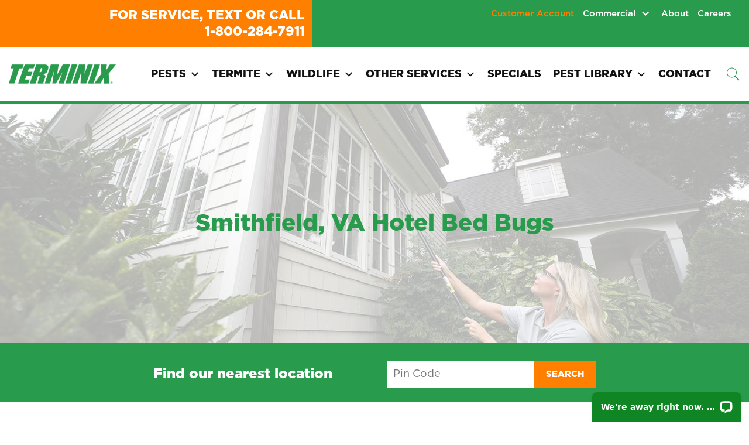

--- FILE ---
content_type: text/html; charset=UTF-8
request_url: https://www.insect.com/location-services/smithfield-bed-bugs-control/hotel-bed-bugs/
body_size: 153711
content:
<!doctype html>
<html lang="en-US">

<head>
	<meta charset="UTF-8">
<script>
var gform;gform||(document.addEventListener("gform_main_scripts_loaded",function(){gform.scriptsLoaded=!0}),document.addEventListener("gform/theme/scripts_loaded",function(){gform.themeScriptsLoaded=!0}),window.addEventListener("DOMContentLoaded",function(){gform.domLoaded=!0}),gform={domLoaded:!1,scriptsLoaded:!1,themeScriptsLoaded:!1,isFormEditor:()=>"function"==typeof InitializeEditor,callIfLoaded:function(o){return!(!gform.domLoaded||!gform.scriptsLoaded||!gform.themeScriptsLoaded&&!gform.isFormEditor()||(gform.isFormEditor()&&console.warn("The use of gform.initializeOnLoaded() is deprecated in the form editor context and will be removed in Gravity Forms 3.1."),o(),0))},initializeOnLoaded:function(o){gform.callIfLoaded(o)||(document.addEventListener("gform_main_scripts_loaded",()=>{gform.scriptsLoaded=!0,gform.callIfLoaded(o)}),document.addEventListener("gform/theme/scripts_loaded",()=>{gform.themeScriptsLoaded=!0,gform.callIfLoaded(o)}),window.addEventListener("DOMContentLoaded",()=>{gform.domLoaded=!0,gform.callIfLoaded(o)}))},hooks:{action:{},filter:{}},addAction:function(o,r,e,t){gform.addHook("action",o,r,e,t)},addFilter:function(o,r,e,t){gform.addHook("filter",o,r,e,t)},doAction:function(o){gform.doHook("action",o,arguments)},applyFilters:function(o){return gform.doHook("filter",o,arguments)},removeAction:function(o,r){gform.removeHook("action",o,r)},removeFilter:function(o,r,e){gform.removeHook("filter",o,r,e)},addHook:function(o,r,e,t,n){null==gform.hooks[o][r]&&(gform.hooks[o][r]=[]);var d=gform.hooks[o][r];null==n&&(n=r+"_"+d.length),gform.hooks[o][r].push({tag:n,callable:e,priority:t=null==t?10:t})},doHook:function(r,o,e){var t;if(e=Array.prototype.slice.call(e,1),null!=gform.hooks[r][o]&&((o=gform.hooks[r][o]).sort(function(o,r){return o.priority-r.priority}),o.forEach(function(o){"function"!=typeof(t=o.callable)&&(t=window[t]),"action"==r?t.apply(null,e):e[0]=t.apply(null,e)})),"filter"==r)return e[0]},removeHook:function(o,r,t,n){var e;null!=gform.hooks[o][r]&&(e=(e=gform.hooks[o][r]).filter(function(o,r,e){return!!(null!=n&&n!=o.tag||null!=t&&t!=o.priority)}),gform.hooks[o][r]=e)}});
</script>

	<link rel="icon" type="image/png" href="https://www.insect.com/wp-content/uploads/2021/07/favicon_0.ico"/>
	<meta name="viewport" content="width=device-width, initial-scale=1">
	<link rel="profile" href="https://gmpg.org/xfn/11">
	<meta name='robots' content='index, follow, max-image-preview:large, max-snippet:-1, max-video-preview:-1' />

<!-- Google Tag Manager for WordPress by gtm4wp.com -->
<script data-cfasync="false" data-pagespeed-no-defer>
	var gtm4wp_datalayer_name = "dataLayer";
	var dataLayer = dataLayer || [];
</script>
<!-- End Google Tag Manager for WordPress by gtm4wp.com -->
	<!-- This site is optimized with the Yoast SEO plugin v26.8 - https://yoast.com/product/yoast-seo-wordpress/ -->
	<title>Smithfield, VA Hotel Bed Bug Remediation</title>
	<meta name="description" content="Protect your guests with Terminix pest control hotel bed bug services in Smithfield, NC. Get expert pest solutions for your property." />
	<link rel="canonical" href="https://www.insect.com/location-services/smithfield-bed-bugs-control/hotel-bed-bugs/" />
	<meta property="og:locale" content="en_US" />
	<meta property="og:type" content="article" />
	<meta property="og:title" content="Smithfield, VA Hotel Bed Bug Remediation" />
	<meta property="og:description" content="Protect your guests with Terminix pest control hotel bed bug services in Smithfield, NC. Get expert pest solutions for your property." />
	<meta property="og:url" content="https://www.insect.com/location-services/smithfield-bed-bugs-control/hotel-bed-bugs/" />
	<meta property="og:site_name" content="Terminix" />
	<meta property="article:modified_time" content="2024-12-03T15:36:06+00:00" />
	<meta property="og:image" content="https://www.insect.com/wp-content/uploads/2021/08/Hotel2.jpg" />
	<meta property="og:image:width" content="250" />
	<meta property="og:image:height" content="167" />
	<meta property="og:image:type" content="image/jpeg" />
	<meta name="twitter:card" content="summary_large_image" />
	<meta name="twitter:label1" content="Est. reading time" />
	<meta name="twitter:data1" content="2 minutes" />
	<script type="application/ld+json" class="yoast-schema-graph">{"@context":"https://schema.org","@graph":[{"@type":"WebPage","@id":"https://www.insect.com/location-services/smithfield-bed-bugs-control/hotel-bed-bugs/","url":"https://www.insect.com/location-services/smithfield-bed-bugs-control/hotel-bed-bugs/","name":"Smithfield, VA Hotel Bed Bug Remediation","isPartOf":{"@id":"https://www.insect.com/#website"},"primaryImageOfPage":{"@id":"https://www.insect.com/location-services/smithfield-bed-bugs-control/hotel-bed-bugs/#primaryimage"},"image":{"@id":"https://www.insect.com/location-services/smithfield-bed-bugs-control/hotel-bed-bugs/#primaryimage"},"thumbnailUrl":"https://www.insect.com/wp-content/uploads/2021/08/Hotel2.jpg","datePublished":"2021-08-04T18:36:45+00:00","dateModified":"2024-12-03T15:36:06+00:00","description":"Protect your guests with Terminix pest control hotel bed bug services in Smithfield, NC. Get expert pest solutions for your property.","breadcrumb":{"@id":"https://www.insect.com/location-services/smithfield-bed-bugs-control/hotel-bed-bugs/#breadcrumb"},"inLanguage":"en-US","potentialAction":[{"@type":"ReadAction","target":["https://www.insect.com/location-services/smithfield-bed-bugs-control/hotel-bed-bugs/"]}]},{"@type":"ImageObject","inLanguage":"en-US","@id":"https://www.insect.com/location-services/smithfield-bed-bugs-control/hotel-bed-bugs/#primaryimage","url":"https://www.insect.com/wp-content/uploads/2021/08/Hotel2.jpg","contentUrl":"https://www.insect.com/wp-content/uploads/2021/08/Hotel2.jpg","width":250,"height":167},{"@type":"BreadcrumbList","@id":"https://www.insect.com/location-services/smithfield-bed-bugs-control/hotel-bed-bugs/#breadcrumb","itemListElement":[{"@type":"ListItem","position":1,"name":"Location Services","item":"https://www.insect.com/location-services/"},{"@type":"ListItem","position":2,"name":"Smithfield, VA Bed Bugs","item":"https://www.insect.com/location-services/smithfield-bed-bugs-control/"},{"@type":"ListItem","position":3,"name":"Smithfield, VA Hotel Bed Bugs"}]},{"@type":"WebSite","@id":"https://www.insect.com/#website","url":"https://www.insect.com/","name":"Terminix","description":"Terminix® Pest Control - Exterminators Eastern NC To Tidewater VA","potentialAction":[{"@type":"SearchAction","target":{"@type":"EntryPoint","urlTemplate":"https://www.insect.com/?s={search_term_string}"},"query-input":{"@type":"PropertyValueSpecification","valueRequired":true,"valueName":"search_term_string"}}],"inLanguage":"en-US"}]}</script>
	<!-- / Yoast SEO plugin. -->


<link rel='dns-prefetch' href='//wordpress.livechat.com' />
<link rel="alternate" type="application/rss+xml" title="Terminix &raquo; Feed" href="https://www.insect.com/feed/" />
<link rel="alternate" type="application/rss+xml" title="Terminix &raquo; Comments Feed" href="https://www.insect.com/comments/feed/" />
<link rel="alternate" title="oEmbed (JSON)" type="application/json+oembed" href="https://www.insect.com/wp-json/oembed/1.0/embed?url=https%3A%2F%2Fwww.insect.com%2Flocation-services%2Fsmithfield-bed-bugs-control%2Fhotel-bed-bugs%2F" />
<link rel="alternate" title="oEmbed (XML)" type="text/xml+oembed" href="https://www.insect.com/wp-json/oembed/1.0/embed?url=https%3A%2F%2Fwww.insect.com%2Flocation-services%2Fsmithfield-bed-bugs-control%2Fhotel-bed-bugs%2F&#038;format=xml" />
<style id='wp-img-auto-sizes-contain-inline-css'>
img:is([sizes=auto i],[sizes^="auto," i]){contain-intrinsic-size:3000px 1500px}
/*# sourceURL=wp-img-auto-sizes-contain-inline-css */
</style>
<style id='wp-emoji-styles-inline-css'>

	img.wp-smiley, img.emoji {
		display: inline !important;
		border: none !important;
		box-shadow: none !important;
		height: 1em !important;
		width: 1em !important;
		margin: 0 0.07em !important;
		vertical-align: -0.1em !important;
		background: none !important;
		padding: 0 !important;
	}
/*# sourceURL=wp-emoji-styles-inline-css */
</style>
<style id='wp-block-library-inline-css'>
:root{--wp-block-synced-color:#7a00df;--wp-block-synced-color--rgb:122,0,223;--wp-bound-block-color:var(--wp-block-synced-color);--wp-editor-canvas-background:#ddd;--wp-admin-theme-color:#007cba;--wp-admin-theme-color--rgb:0,124,186;--wp-admin-theme-color-darker-10:#006ba1;--wp-admin-theme-color-darker-10--rgb:0,107,160.5;--wp-admin-theme-color-darker-20:#005a87;--wp-admin-theme-color-darker-20--rgb:0,90,135;--wp-admin-border-width-focus:2px}@media (min-resolution:192dpi){:root{--wp-admin-border-width-focus:1.5px}}.wp-element-button{cursor:pointer}:root .has-very-light-gray-background-color{background-color:#eee}:root .has-very-dark-gray-background-color{background-color:#313131}:root .has-very-light-gray-color{color:#eee}:root .has-very-dark-gray-color{color:#313131}:root .has-vivid-green-cyan-to-vivid-cyan-blue-gradient-background{background:linear-gradient(135deg,#00d084,#0693e3)}:root .has-purple-crush-gradient-background{background:linear-gradient(135deg,#34e2e4,#4721fb 50%,#ab1dfe)}:root .has-hazy-dawn-gradient-background{background:linear-gradient(135deg,#faaca8,#dad0ec)}:root .has-subdued-olive-gradient-background{background:linear-gradient(135deg,#fafae1,#67a671)}:root .has-atomic-cream-gradient-background{background:linear-gradient(135deg,#fdd79a,#004a59)}:root .has-nightshade-gradient-background{background:linear-gradient(135deg,#330968,#31cdcf)}:root .has-midnight-gradient-background{background:linear-gradient(135deg,#020381,#2874fc)}:root{--wp--preset--font-size--normal:16px;--wp--preset--font-size--huge:42px}.has-regular-font-size{font-size:1em}.has-larger-font-size{font-size:2.625em}.has-normal-font-size{font-size:var(--wp--preset--font-size--normal)}.has-huge-font-size{font-size:var(--wp--preset--font-size--huge)}.has-text-align-center{text-align:center}.has-text-align-left{text-align:left}.has-text-align-right{text-align:right}.has-fit-text{white-space:nowrap!important}#end-resizable-editor-section{display:none}.aligncenter{clear:both}.items-justified-left{justify-content:flex-start}.items-justified-center{justify-content:center}.items-justified-right{justify-content:flex-end}.items-justified-space-between{justify-content:space-between}.screen-reader-text{border:0;clip-path:inset(50%);height:1px;margin:-1px;overflow:hidden;padding:0;position:absolute;width:1px;word-wrap:normal!important}.screen-reader-text:focus{background-color:#ddd;clip-path:none;color:#444;display:block;font-size:1em;height:auto;left:5px;line-height:normal;padding:15px 23px 14px;text-decoration:none;top:5px;width:auto;z-index:100000}html :where(.has-border-color){border-style:solid}html :where([style*=border-top-color]){border-top-style:solid}html :where([style*=border-right-color]){border-right-style:solid}html :where([style*=border-bottom-color]){border-bottom-style:solid}html :where([style*=border-left-color]){border-left-style:solid}html :where([style*=border-width]){border-style:solid}html :where([style*=border-top-width]){border-top-style:solid}html :where([style*=border-right-width]){border-right-style:solid}html :where([style*=border-bottom-width]){border-bottom-style:solid}html :where([style*=border-left-width]){border-left-style:solid}html :where(img[class*=wp-image-]){height:auto;max-width:100%}:where(figure){margin:0 0 1em}html :where(.is-position-sticky){--wp-admin--admin-bar--position-offset:var(--wp-admin--admin-bar--height,0px)}@media screen and (max-width:600px){html :where(.is-position-sticky){--wp-admin--admin-bar--position-offset:0px}}

/*# sourceURL=wp-block-library-inline-css */
</style><style id='wp-block-heading-inline-css'>
h1:where(.wp-block-heading).has-background,h2:where(.wp-block-heading).has-background,h3:where(.wp-block-heading).has-background,h4:where(.wp-block-heading).has-background,h5:where(.wp-block-heading).has-background,h6:where(.wp-block-heading).has-background{padding:1.25em 2.375em}h1.has-text-align-left[style*=writing-mode]:where([style*=vertical-lr]),h1.has-text-align-right[style*=writing-mode]:where([style*=vertical-rl]),h2.has-text-align-left[style*=writing-mode]:where([style*=vertical-lr]),h2.has-text-align-right[style*=writing-mode]:where([style*=vertical-rl]),h3.has-text-align-left[style*=writing-mode]:where([style*=vertical-lr]),h3.has-text-align-right[style*=writing-mode]:where([style*=vertical-rl]),h4.has-text-align-left[style*=writing-mode]:where([style*=vertical-lr]),h4.has-text-align-right[style*=writing-mode]:where([style*=vertical-rl]),h5.has-text-align-left[style*=writing-mode]:where([style*=vertical-lr]),h5.has-text-align-right[style*=writing-mode]:where([style*=vertical-rl]),h6.has-text-align-left[style*=writing-mode]:where([style*=vertical-lr]),h6.has-text-align-right[style*=writing-mode]:where([style*=vertical-rl]){rotate:180deg}
/*# sourceURL=https://www.insect.com/wp-includes/blocks/heading/style.min.css */
</style>
<style id='wp-block-image-inline-css'>
.wp-block-image>a,.wp-block-image>figure>a{display:inline-block}.wp-block-image img{box-sizing:border-box;height:auto;max-width:100%;vertical-align:bottom}@media not (prefers-reduced-motion){.wp-block-image img.hide{visibility:hidden}.wp-block-image img.show{animation:show-content-image .4s}}.wp-block-image[style*=border-radius] img,.wp-block-image[style*=border-radius]>a{border-radius:inherit}.wp-block-image.has-custom-border img{box-sizing:border-box}.wp-block-image.aligncenter{text-align:center}.wp-block-image.alignfull>a,.wp-block-image.alignwide>a{width:100%}.wp-block-image.alignfull img,.wp-block-image.alignwide img{height:auto;width:100%}.wp-block-image .aligncenter,.wp-block-image .alignleft,.wp-block-image .alignright,.wp-block-image.aligncenter,.wp-block-image.alignleft,.wp-block-image.alignright{display:table}.wp-block-image .aligncenter>figcaption,.wp-block-image .alignleft>figcaption,.wp-block-image .alignright>figcaption,.wp-block-image.aligncenter>figcaption,.wp-block-image.alignleft>figcaption,.wp-block-image.alignright>figcaption{caption-side:bottom;display:table-caption}.wp-block-image .alignleft{float:left;margin:.5em 1em .5em 0}.wp-block-image .alignright{float:right;margin:.5em 0 .5em 1em}.wp-block-image .aligncenter{margin-left:auto;margin-right:auto}.wp-block-image :where(figcaption){margin-bottom:1em;margin-top:.5em}.wp-block-image.is-style-circle-mask img{border-radius:9999px}@supports ((-webkit-mask-image:none) or (mask-image:none)) or (-webkit-mask-image:none){.wp-block-image.is-style-circle-mask img{border-radius:0;-webkit-mask-image:url('data:image/svg+xml;utf8,<svg viewBox="0 0 100 100" xmlns="http://www.w3.org/2000/svg"><circle cx="50" cy="50" r="50"/></svg>');mask-image:url('data:image/svg+xml;utf8,<svg viewBox="0 0 100 100" xmlns="http://www.w3.org/2000/svg"><circle cx="50" cy="50" r="50"/></svg>');mask-mode:alpha;-webkit-mask-position:center;mask-position:center;-webkit-mask-repeat:no-repeat;mask-repeat:no-repeat;-webkit-mask-size:contain;mask-size:contain}}:root :where(.wp-block-image.is-style-rounded img,.wp-block-image .is-style-rounded img){border-radius:9999px}.wp-block-image figure{margin:0}.wp-lightbox-container{display:flex;flex-direction:column;position:relative}.wp-lightbox-container img{cursor:zoom-in}.wp-lightbox-container img:hover+button{opacity:1}.wp-lightbox-container button{align-items:center;backdrop-filter:blur(16px) saturate(180%);background-color:#5a5a5a40;border:none;border-radius:4px;cursor:zoom-in;display:flex;height:20px;justify-content:center;opacity:0;padding:0;position:absolute;right:16px;text-align:center;top:16px;width:20px;z-index:100}@media not (prefers-reduced-motion){.wp-lightbox-container button{transition:opacity .2s ease}}.wp-lightbox-container button:focus-visible{outline:3px auto #5a5a5a40;outline:3px auto -webkit-focus-ring-color;outline-offset:3px}.wp-lightbox-container button:hover{cursor:pointer;opacity:1}.wp-lightbox-container button:focus{opacity:1}.wp-lightbox-container button:focus,.wp-lightbox-container button:hover,.wp-lightbox-container button:not(:hover):not(:active):not(.has-background){background-color:#5a5a5a40;border:none}.wp-lightbox-overlay{box-sizing:border-box;cursor:zoom-out;height:100vh;left:0;overflow:hidden;position:fixed;top:0;visibility:hidden;width:100%;z-index:100000}.wp-lightbox-overlay .close-button{align-items:center;cursor:pointer;display:flex;justify-content:center;min-height:40px;min-width:40px;padding:0;position:absolute;right:calc(env(safe-area-inset-right) + 16px);top:calc(env(safe-area-inset-top) + 16px);z-index:5000000}.wp-lightbox-overlay .close-button:focus,.wp-lightbox-overlay .close-button:hover,.wp-lightbox-overlay .close-button:not(:hover):not(:active):not(.has-background){background:none;border:none}.wp-lightbox-overlay .lightbox-image-container{height:var(--wp--lightbox-container-height);left:50%;overflow:hidden;position:absolute;top:50%;transform:translate(-50%,-50%);transform-origin:top left;width:var(--wp--lightbox-container-width);z-index:9999999999}.wp-lightbox-overlay .wp-block-image{align-items:center;box-sizing:border-box;display:flex;height:100%;justify-content:center;margin:0;position:relative;transform-origin:0 0;width:100%;z-index:3000000}.wp-lightbox-overlay .wp-block-image img{height:var(--wp--lightbox-image-height);min-height:var(--wp--lightbox-image-height);min-width:var(--wp--lightbox-image-width);width:var(--wp--lightbox-image-width)}.wp-lightbox-overlay .wp-block-image figcaption{display:none}.wp-lightbox-overlay button{background:none;border:none}.wp-lightbox-overlay .scrim{background-color:#fff;height:100%;opacity:.9;position:absolute;width:100%;z-index:2000000}.wp-lightbox-overlay.active{visibility:visible}@media not (prefers-reduced-motion){.wp-lightbox-overlay.active{animation:turn-on-visibility .25s both}.wp-lightbox-overlay.active img{animation:turn-on-visibility .35s both}.wp-lightbox-overlay.show-closing-animation:not(.active){animation:turn-off-visibility .35s both}.wp-lightbox-overlay.show-closing-animation:not(.active) img{animation:turn-off-visibility .25s both}.wp-lightbox-overlay.zoom.active{animation:none;opacity:1;visibility:visible}.wp-lightbox-overlay.zoom.active .lightbox-image-container{animation:lightbox-zoom-in .4s}.wp-lightbox-overlay.zoom.active .lightbox-image-container img{animation:none}.wp-lightbox-overlay.zoom.active .scrim{animation:turn-on-visibility .4s forwards}.wp-lightbox-overlay.zoom.show-closing-animation:not(.active){animation:none}.wp-lightbox-overlay.zoom.show-closing-animation:not(.active) .lightbox-image-container{animation:lightbox-zoom-out .4s}.wp-lightbox-overlay.zoom.show-closing-animation:not(.active) .lightbox-image-container img{animation:none}.wp-lightbox-overlay.zoom.show-closing-animation:not(.active) .scrim{animation:turn-off-visibility .4s forwards}}@keyframes show-content-image{0%{visibility:hidden}99%{visibility:hidden}to{visibility:visible}}@keyframes turn-on-visibility{0%{opacity:0}to{opacity:1}}@keyframes turn-off-visibility{0%{opacity:1;visibility:visible}99%{opacity:0;visibility:visible}to{opacity:0;visibility:hidden}}@keyframes lightbox-zoom-in{0%{transform:translate(calc((-100vw + var(--wp--lightbox-scrollbar-width))/2 + var(--wp--lightbox-initial-left-position)),calc(-50vh + var(--wp--lightbox-initial-top-position))) scale(var(--wp--lightbox-scale))}to{transform:translate(-50%,-50%) scale(1)}}@keyframes lightbox-zoom-out{0%{transform:translate(-50%,-50%) scale(1);visibility:visible}99%{visibility:visible}to{transform:translate(calc((-100vw + var(--wp--lightbox-scrollbar-width))/2 + var(--wp--lightbox-initial-left-position)),calc(-50vh + var(--wp--lightbox-initial-top-position))) scale(var(--wp--lightbox-scale));visibility:hidden}}
/*# sourceURL=https://www.insect.com/wp-includes/blocks/image/style.min.css */
</style>
<style id='wp-block-list-inline-css'>
ol,ul{box-sizing:border-box}:root :where(.wp-block-list.has-background){padding:1.25em 2.375em}
/*# sourceURL=https://www.insect.com/wp-includes/blocks/list/style.min.css */
</style>
<style id='wp-block-paragraph-inline-css'>
.is-small-text{font-size:.875em}.is-regular-text{font-size:1em}.is-large-text{font-size:2.25em}.is-larger-text{font-size:3em}.has-drop-cap:not(:focus):first-letter{float:left;font-size:8.4em;font-style:normal;font-weight:100;line-height:.68;margin:.05em .1em 0 0;text-transform:uppercase}body.rtl .has-drop-cap:not(:focus):first-letter{float:none;margin-left:.1em}p.has-drop-cap.has-background{overflow:hidden}:root :where(p.has-background){padding:1.25em 2.375em}:where(p.has-text-color:not(.has-link-color)) a{color:inherit}p.has-text-align-left[style*="writing-mode:vertical-lr"],p.has-text-align-right[style*="writing-mode:vertical-rl"]{rotate:180deg}
/*# sourceURL=https://www.insect.com/wp-includes/blocks/paragraph/style.min.css */
</style>
<style id='global-styles-inline-css'>
:root{--wp--preset--aspect-ratio--square: 1;--wp--preset--aspect-ratio--4-3: 4/3;--wp--preset--aspect-ratio--3-4: 3/4;--wp--preset--aspect-ratio--3-2: 3/2;--wp--preset--aspect-ratio--2-3: 2/3;--wp--preset--aspect-ratio--16-9: 16/9;--wp--preset--aspect-ratio--9-16: 9/16;--wp--preset--color--black: #000000;--wp--preset--color--cyan-bluish-gray: #abb8c3;--wp--preset--color--white: #ffffff;--wp--preset--color--pale-pink: #f78da7;--wp--preset--color--vivid-red: #cf2e2e;--wp--preset--color--luminous-vivid-orange: #ff6900;--wp--preset--color--luminous-vivid-amber: #fcb900;--wp--preset--color--light-green-cyan: #7bdcb5;--wp--preset--color--vivid-green-cyan: #00d084;--wp--preset--color--pale-cyan-blue: #8ed1fc;--wp--preset--color--vivid-cyan-blue: #0693e3;--wp--preset--color--vivid-purple: #9b51e0;--wp--preset--gradient--vivid-cyan-blue-to-vivid-purple: linear-gradient(135deg,rgb(6,147,227) 0%,rgb(155,81,224) 100%);--wp--preset--gradient--light-green-cyan-to-vivid-green-cyan: linear-gradient(135deg,rgb(122,220,180) 0%,rgb(0,208,130) 100%);--wp--preset--gradient--luminous-vivid-amber-to-luminous-vivid-orange: linear-gradient(135deg,rgb(252,185,0) 0%,rgb(255,105,0) 100%);--wp--preset--gradient--luminous-vivid-orange-to-vivid-red: linear-gradient(135deg,rgb(255,105,0) 0%,rgb(207,46,46) 100%);--wp--preset--gradient--very-light-gray-to-cyan-bluish-gray: linear-gradient(135deg,rgb(238,238,238) 0%,rgb(169,184,195) 100%);--wp--preset--gradient--cool-to-warm-spectrum: linear-gradient(135deg,rgb(74,234,220) 0%,rgb(151,120,209) 20%,rgb(207,42,186) 40%,rgb(238,44,130) 60%,rgb(251,105,98) 80%,rgb(254,248,76) 100%);--wp--preset--gradient--blush-light-purple: linear-gradient(135deg,rgb(255,206,236) 0%,rgb(152,150,240) 100%);--wp--preset--gradient--blush-bordeaux: linear-gradient(135deg,rgb(254,205,165) 0%,rgb(254,45,45) 50%,rgb(107,0,62) 100%);--wp--preset--gradient--luminous-dusk: linear-gradient(135deg,rgb(255,203,112) 0%,rgb(199,81,192) 50%,rgb(65,88,208) 100%);--wp--preset--gradient--pale-ocean: linear-gradient(135deg,rgb(255,245,203) 0%,rgb(182,227,212) 50%,rgb(51,167,181) 100%);--wp--preset--gradient--electric-grass: linear-gradient(135deg,rgb(202,248,128) 0%,rgb(113,206,126) 100%);--wp--preset--gradient--midnight: linear-gradient(135deg,rgb(2,3,129) 0%,rgb(40,116,252) 100%);--wp--preset--font-size--small: 13px;--wp--preset--font-size--medium: 20px;--wp--preset--font-size--large: 36px;--wp--preset--font-size--x-large: 42px;--wp--preset--spacing--20: 0.44rem;--wp--preset--spacing--30: 0.67rem;--wp--preset--spacing--40: 1rem;--wp--preset--spacing--50: 1.5rem;--wp--preset--spacing--60: 2.25rem;--wp--preset--spacing--70: 3.38rem;--wp--preset--spacing--80: 5.06rem;--wp--preset--shadow--natural: 6px 6px 9px rgba(0, 0, 0, 0.2);--wp--preset--shadow--deep: 12px 12px 50px rgba(0, 0, 0, 0.4);--wp--preset--shadow--sharp: 6px 6px 0px rgba(0, 0, 0, 0.2);--wp--preset--shadow--outlined: 6px 6px 0px -3px rgb(255, 255, 255), 6px 6px rgb(0, 0, 0);--wp--preset--shadow--crisp: 6px 6px 0px rgb(0, 0, 0);}:where(.is-layout-flex){gap: 0.5em;}:where(.is-layout-grid){gap: 0.5em;}body .is-layout-flex{display: flex;}.is-layout-flex{flex-wrap: wrap;align-items: center;}.is-layout-flex > :is(*, div){margin: 0;}body .is-layout-grid{display: grid;}.is-layout-grid > :is(*, div){margin: 0;}:where(.wp-block-columns.is-layout-flex){gap: 2em;}:where(.wp-block-columns.is-layout-grid){gap: 2em;}:where(.wp-block-post-template.is-layout-flex){gap: 1.25em;}:where(.wp-block-post-template.is-layout-grid){gap: 1.25em;}.has-black-color{color: var(--wp--preset--color--black) !important;}.has-cyan-bluish-gray-color{color: var(--wp--preset--color--cyan-bluish-gray) !important;}.has-white-color{color: var(--wp--preset--color--white) !important;}.has-pale-pink-color{color: var(--wp--preset--color--pale-pink) !important;}.has-vivid-red-color{color: var(--wp--preset--color--vivid-red) !important;}.has-luminous-vivid-orange-color{color: var(--wp--preset--color--luminous-vivid-orange) !important;}.has-luminous-vivid-amber-color{color: var(--wp--preset--color--luminous-vivid-amber) !important;}.has-light-green-cyan-color{color: var(--wp--preset--color--light-green-cyan) !important;}.has-vivid-green-cyan-color{color: var(--wp--preset--color--vivid-green-cyan) !important;}.has-pale-cyan-blue-color{color: var(--wp--preset--color--pale-cyan-blue) !important;}.has-vivid-cyan-blue-color{color: var(--wp--preset--color--vivid-cyan-blue) !important;}.has-vivid-purple-color{color: var(--wp--preset--color--vivid-purple) !important;}.has-black-background-color{background-color: var(--wp--preset--color--black) !important;}.has-cyan-bluish-gray-background-color{background-color: var(--wp--preset--color--cyan-bluish-gray) !important;}.has-white-background-color{background-color: var(--wp--preset--color--white) !important;}.has-pale-pink-background-color{background-color: var(--wp--preset--color--pale-pink) !important;}.has-vivid-red-background-color{background-color: var(--wp--preset--color--vivid-red) !important;}.has-luminous-vivid-orange-background-color{background-color: var(--wp--preset--color--luminous-vivid-orange) !important;}.has-luminous-vivid-amber-background-color{background-color: var(--wp--preset--color--luminous-vivid-amber) !important;}.has-light-green-cyan-background-color{background-color: var(--wp--preset--color--light-green-cyan) !important;}.has-vivid-green-cyan-background-color{background-color: var(--wp--preset--color--vivid-green-cyan) !important;}.has-pale-cyan-blue-background-color{background-color: var(--wp--preset--color--pale-cyan-blue) !important;}.has-vivid-cyan-blue-background-color{background-color: var(--wp--preset--color--vivid-cyan-blue) !important;}.has-vivid-purple-background-color{background-color: var(--wp--preset--color--vivid-purple) !important;}.has-black-border-color{border-color: var(--wp--preset--color--black) !important;}.has-cyan-bluish-gray-border-color{border-color: var(--wp--preset--color--cyan-bluish-gray) !important;}.has-white-border-color{border-color: var(--wp--preset--color--white) !important;}.has-pale-pink-border-color{border-color: var(--wp--preset--color--pale-pink) !important;}.has-vivid-red-border-color{border-color: var(--wp--preset--color--vivid-red) !important;}.has-luminous-vivid-orange-border-color{border-color: var(--wp--preset--color--luminous-vivid-orange) !important;}.has-luminous-vivid-amber-border-color{border-color: var(--wp--preset--color--luminous-vivid-amber) !important;}.has-light-green-cyan-border-color{border-color: var(--wp--preset--color--light-green-cyan) !important;}.has-vivid-green-cyan-border-color{border-color: var(--wp--preset--color--vivid-green-cyan) !important;}.has-pale-cyan-blue-border-color{border-color: var(--wp--preset--color--pale-cyan-blue) !important;}.has-vivid-cyan-blue-border-color{border-color: var(--wp--preset--color--vivid-cyan-blue) !important;}.has-vivid-purple-border-color{border-color: var(--wp--preset--color--vivid-purple) !important;}.has-vivid-cyan-blue-to-vivid-purple-gradient-background{background: var(--wp--preset--gradient--vivid-cyan-blue-to-vivid-purple) !important;}.has-light-green-cyan-to-vivid-green-cyan-gradient-background{background: var(--wp--preset--gradient--light-green-cyan-to-vivid-green-cyan) !important;}.has-luminous-vivid-amber-to-luminous-vivid-orange-gradient-background{background: var(--wp--preset--gradient--luminous-vivid-amber-to-luminous-vivid-orange) !important;}.has-luminous-vivid-orange-to-vivid-red-gradient-background{background: var(--wp--preset--gradient--luminous-vivid-orange-to-vivid-red) !important;}.has-very-light-gray-to-cyan-bluish-gray-gradient-background{background: var(--wp--preset--gradient--very-light-gray-to-cyan-bluish-gray) !important;}.has-cool-to-warm-spectrum-gradient-background{background: var(--wp--preset--gradient--cool-to-warm-spectrum) !important;}.has-blush-light-purple-gradient-background{background: var(--wp--preset--gradient--blush-light-purple) !important;}.has-blush-bordeaux-gradient-background{background: var(--wp--preset--gradient--blush-bordeaux) !important;}.has-luminous-dusk-gradient-background{background: var(--wp--preset--gradient--luminous-dusk) !important;}.has-pale-ocean-gradient-background{background: var(--wp--preset--gradient--pale-ocean) !important;}.has-electric-grass-gradient-background{background: var(--wp--preset--gradient--electric-grass) !important;}.has-midnight-gradient-background{background: var(--wp--preset--gradient--midnight) !important;}.has-small-font-size{font-size: var(--wp--preset--font-size--small) !important;}.has-medium-font-size{font-size: var(--wp--preset--font-size--medium) !important;}.has-large-font-size{font-size: var(--wp--preset--font-size--large) !important;}.has-x-large-font-size{font-size: var(--wp--preset--font-size--x-large) !important;}
/*# sourceURL=global-styles-inline-css */
</style>

<style id='classic-theme-styles-inline-css'>
/*! This file is auto-generated */
.wp-block-button__link{color:#fff;background-color:#32373c;border-radius:9999px;box-shadow:none;text-decoration:none;padding:calc(.667em + 2px) calc(1.333em + 2px);font-size:1.125em}.wp-block-file__button{background:#32373c;color:#fff;text-decoration:none}
/*# sourceURL=/wp-includes/css/classic-themes.min.css */
</style>
<link rel='stylesheet' id='wpsl-styles-css' href='https://www.insect.com/wp-content/plugins/wp-store-locator/css/styles.min.css?ver=2.2.261' media='all' />
<link rel='stylesheet' id='megamenu-css' href='https://www.insect.com/wp-content/uploads/maxmegamenu/style.css?ver=784aae' media='all' />
<link rel='stylesheet' id='dashicons-css' href='https://www.insect.com/wp-includes/css/dashicons.min.css?ver=6.9' media='all' />
<link rel='stylesheet' id='custom-theme-bootstrap-css' href='https://www.insect.com/wp-content/themes/insect/css/bootstrap.min.css?ver=6.9' media='all' />
<link rel='stylesheet' id='custom-theme-style-css' href='https://www.insect.com/wp-content/themes/insect/style.css?ver=6.9' media='all' />
<style id='kadence-blocks-global-variables-inline-css'>
:root {--global-kb-font-size-sm:clamp(0.8rem, 0.73rem + 0.217vw, 0.9rem);--global-kb-font-size-md:clamp(1.1rem, 0.995rem + 0.326vw, 1.25rem);--global-kb-font-size-lg:clamp(1.75rem, 1.576rem + 0.543vw, 2rem);--global-kb-font-size-xl:clamp(2.25rem, 1.728rem + 1.63vw, 3rem);--global-kb-font-size-xxl:clamp(2.5rem, 1.456rem + 3.26vw, 4rem);--global-kb-font-size-xxxl:clamp(2.75rem, 0.489rem + 7.065vw, 6rem);}:root {--global-palette1: #3182CE;--global-palette2: #2B6CB0;--global-palette3: #1A202C;--global-palette4: #2D3748;--global-palette5: #4A5568;--global-palette6: #718096;--global-palette7: #EDF2F7;--global-palette8: #F7FAFC;--global-palette9: #ffffff;}
/*# sourceURL=kadence-blocks-global-variables-inline-css */
</style>
<script id="text-connect-js-extra">
var textConnect = {"addons":[],"ajax_url":"https://www.insect.com/wp-admin/admin-ajax.php","visitor":null};
//# sourceURL=text-connect-js-extra
</script>
<script src="https://www.insect.com/wp-content/plugins/wp-live-chat-software-for-wordpress//includes/js/textConnect.js?ver=5.0.9" id="text-connect-js"></script>
<script src="https://www.insect.com/wp-includes/js/jquery/jquery.min.js?ver=3.7.1" id="jquery-core-js"></script>
<link rel="https://api.w.org/" href="https://www.insect.com/wp-json/" /><link rel="alternate" title="JSON" type="application/json" href="https://www.insect.com/wp-json/wp/v2/location-services/2665" /><link rel="EditURI" type="application/rsd+xml" title="RSD" href="https://www.insect.com/xmlrpc.php?rsd" />

<link rel='shortlink' href='https://www.insect.com/?p=2665' />
<meta property="fediverse:creator" name="fediverse:creator" content="tapagency@www.insect.com" />

<!-- Google Tag Manager for WordPress by gtm4wp.com -->
<!-- GTM Container placement set to automatic -->
<script data-cfasync="false" data-pagespeed-no-defer>
	var dataLayer_content = {"pagePostType":"location-services","pagePostType2":"single-location-services","pagePostAuthor":"tapagency"};
	dataLayer.push( dataLayer_content );
</script>
<script data-cfasync="false" data-pagespeed-no-defer>
(function(w,d,s,l,i){w[l]=w[l]||[];w[l].push({'gtm.start':
new Date().getTime(),event:'gtm.js'});var f=d.getElementsByTagName(s)[0],
j=d.createElement(s),dl=l!='dataLayer'?'&l='+l:'';j.async=true;j.src=
'//www.googletagmanager.com/gtm.js?id='+i+dl;f.parentNode.insertBefore(j,f);
})(window,document,'script','dataLayer','GTM-P2GFJWN');
</script>
<!-- End Google Tag Manager for WordPress by gtm4wp.com -->		<style id="wp-custom-css">
			.company-logo{
	    justify-content: center;
}
.orng-link a{
	color:#ff7f00 !important
}
.loc-ico a:before{
	content: "";
	background: url(/wp-content/uploads/2021/09/loc-icon.png);
    height: 31px;
    width: 31px;
    position: absolute;
    display: inline-block;
    background-size: contain;
    background-repeat: no-repeat;
    left: 0;
    margin-top: -4px;
}
.loc-ico a{
    padding: 0px 0 20px 25px !important;
}

.acc-ico a:before{
	content: "";
	background: url(/wp-content/uploads/2021/10/my-account.png);
    height: 31px;
    width: 31px;
    position: absolute;
    display: inline-block;
    background-size: contain;
    background-repeat: no-repeat;
    left: 0;
    margin-top: -4px;
}
.acc-ico a{
    padding: 0px 0 20px 25px !important;
}

.home-form #gform_1 #field_1_8, #gform_2 #field_2_8, #gform_3 #field_3_8 {
    margin-left: 0;
}
.sms-consent{
	text-align: right;
    font-size: 15px;
}
.sms-consent .gfield_description{
	overflow-y: hidden;
    border: none;
    margin-top: -16px;
    text-align: right;
}
/* The Modal (background) */
.modal {
  display: none; 
  position: fixed; 
  z-index: 88; 
  left: 0;
  top: 0;
  width: 100%;
  height: 100%; 
  overflow: auto; 
  background-color: rgb(0,0,0);  
  background-color: rgba(0,0,0,0.6); 
	text-align: left;
}

.modal-content {
  background-color: #fefefe;
  margin: 15% auto; 
  padding: 20px;
  border: 1px solid #888;
      width: 90%;
    max-width: 650px;
}

/* The Close Button */
.close, .closeFooter {
  color: #aaa;
  float: right;
  font-size: 28px;
  font-weight: bold;
}
#myBtn, #myBtnFooter{
	cursor:pointer;
	color:#ff7f00
}
.border-btm{
	    border-bottom: 1px solid #efefef;
    margin-bottom: 15px;
}
.close:hover,
.close:focus, .closeFooter:hover, .closeFooter:focus {
  color: black;
  text-decoration: none;
  cursor: pointer;
}
.modal-content h3{
	color:#ff7f00
}
#field_1_20{
	background: #fff;
    padding: 10px;
}
.side-bar{
    padding-top: 60px;
    padding-bottom: 40px;
}
.side-bar .cat{
	    background-color: #ebebea;
    padding: 30px 15px;
    border-top: 3px solid #299b4c;
}
.single-blog-bg{
	    padding-top: 180px;
    padding-bottom: 180px;
}
.blog-menu a:before {
  	content: "";
    height: 31px;
    width: 31px;
    position: absolute;
    display: inline-block;
    background-size: contain;
    background-repeat: no-repeat;
    left: 0;
    margin-top: -4px;
    background: url(/wp-content/uploads/2022/12/blog-icon.png);
}
.blog-menu a{
	padding: 0px 0 20px 25px !important;
}
#green-bar-search .kt-row-column-wrap{
	    max-width: 1280px;
}
#green-bar-search .office-location{
	display:none
}
#green-bar-search .kt-row-column-wrap{
	max-width:850px
}
@media (max-width: 991px){
	#gform_1 #field_1_8 {
    margin-left: 0;
}
}
.zip-field{
    -ms-grid-column: 1 / -7 !important;
    grid-column: 1 / -7 !important;
}
.zip-field .address_zip{
	flex: 0 0 100% !important;
}
@media (max-width: 767px){
.side-bar{
    padding-top: 0px;
}	
}		</style>
		<style type="text/css">/** Mega Menu CSS: fs **/</style>
		<script type="text/javascript">
<!--//--><![CDATA[//><!--
(function(i,s,o,g,r,a,m){i["GoogleAnalyticsObject"]=r;i[r]=i[r]||function(){(i[r].q=i[r].q||[]).push(arguments)},i[r].l=1*new Date();a=s.createElement(o),m=s.getElementsByTagName(o)[0];a.async=1;a.src=g;m.parentNode.insertBefore(a,m)})(window,document,"script","https://www.google-analytics.com/analytics.js","ga");ga("create", "UA-6391605-1", {"cookieDomain":"auto"});ga("send", "pageview");
//--><!]]>
</script>	<link rel='stylesheet' id='testimonials-unstyled-css' href='https://www.insect.com/wp-content/plugins/strong-testimonials/templates/unstyled/content.css?ver=3.2.21' media='all' />
<link rel='stylesheet' id='wpmtst-slider-controls-sides-outside-buttons-css' href='https://www.insect.com/wp-content/plugins/strong-testimonials/assets/public/css/slider-controls-sides-outside-buttons.css?ver=3.2.21' media='all' />
<link rel='stylesheet' id='wpmtst-rating-display-css' href='https://www.insect.com/wp-content/plugins/strong-testimonials/assets/public/css/rating-display.css?ver=3.2.21' media='all' />
<link rel='stylesheet' id='gform_basic-css' href='https://www.insect.com/wp-content/plugins/gravityforms/assets/css/dist/basic.min.css?ver=2.9.23.2' media='all' />
<link rel='stylesheet' id='gform_theme_components-css' href='https://www.insect.com/wp-content/plugins/gravityforms/assets/css/dist/theme-components.min.css?ver=2.9.23.2' media='all' />
<link rel='stylesheet' id='gform_theme-css' href='https://www.insect.com/wp-content/plugins/gravityforms/assets/css/dist/theme.min.css?ver=2.9.23.2' media='all' />
</head>

<body class="wp-singular location-services-template-default single single-location-services postid-2665 wp-theme-insect mega-menu-primary">
		
<!-- GTM Container placement set to automatic -->
<!-- Google Tag Manager (noscript) -->
				<noscript><iframe src="https://www.googletagmanager.com/ns.html?id=GTM-P2GFJWN" height="0" width="0" style="display:none;visibility:hidden" aria-hidden="true"></iframe></noscript>
<!-- End Google Tag Manager (noscript) -->	<div id="page" class="site">
		<header id="masthead" class="site-header">
		
		<div class="top-header">
		 <div class="container-fluid">
         <div class="row">
		          <div class="col-md-5 orange-back">
		 <h3>For Service, Text or Call <a href="tel:1-800-284-7911">1-800-284-7911</a></h3>
		 </div>
		 	
		 <div class="col-md-7 top-right-menu green-back">
		 <div class="menu-top-right-menu-container"><ul id="menu-top-right-menu" class="menu"><li id="menu-item-30" class="orng-link menu-item menu-item-type-custom menu-item-object-custom menu-item-30"><a target="_blank" href="https://customer.insect.com/">Customer Account</a></li>
<li id="menu-item-1540" class="menu-item menu-item-type-post_type menu-item-object-page menu-item-has-children menu-item-1540"><a href="https://www.insect.com/commercial-services/" aria-haspopup="true" aria-expanded="false">Commercial</a><button class="submenu-expand" tabindex="-1"><svg class="svg-icon" width="24" height="24" aria-hidden="true" role="img" focusable="false" xmlns="http://www.w3.org/2000/svg" viewBox="0 0 24 24"><path d="M7.41 8.59L12 13.17l4.59-4.58L18 10l-6 6-6-6 1.41-1.41z"></path><path fill="none" d="M0 0h24v24H0V0z"></path></svg></button>
<ul class="sub-menu">
	<li id="menu-item-1584" class="menu-item menu-item-type-post_type menu-item-object-page menu-item-1584"><a href="https://www.insect.com/commercial-services/commercial-pest-control-plans/">Commercial Pest Plans</a></li>
	<li id="menu-item-1585" class="menu-item menu-item-type-post_type menu-item-object-page menu-item-1585"><a href="https://www.insect.com/commercial-services/construction-pre-treatments/">Construction Pre-Treatments</a></li>
	<li id="menu-item-1589" class="menu-item menu-item-type-post_type menu-item-object-page menu-item-1589"><a href="https://www.insect.com/commercial-services/termite-control/">Termites</a></li>
	<li id="menu-item-1591" class="menu-item menu-item-type-post_type menu-item-object-page menu-item-1591"><a href="https://www.insect.com/commercial-services/bed-bug-control/">Bed Bugs</a></li>
	<li id="menu-item-1582" class="menu-item menu-item-type-post_type menu-item-object-page menu-item-1582"><a href="https://www.insect.com/commercial-services/cockroaches/">Cockroaches</a></li>
	<li id="menu-item-1593" class="menu-item menu-item-type-post_type menu-item-object-page menu-item-1593"><a href="https://www.insect.com/commercial-services/ants/">Ants</a></li>
	<li id="menu-item-1588" class="menu-item menu-item-type-post_type menu-item-object-page menu-item-1588"><a href="https://www.insect.com/commercial-services/flea-control/">Fleas</a></li>
	<li id="menu-item-1595" class="menu-item menu-item-type-post_type menu-item-object-page menu-item-1595"><a href="https://www.insect.com/commercial-services/spider-control/">Spiders</a></li>
	<li id="menu-item-1599" class="menu-item menu-item-type-post_type menu-item-object-page menu-item-1599"><a href="https://www.insect.com/commercial-services/rodent-control/">Rodents</a></li>
	<li id="menu-item-1600" class="menu-item menu-item-type-post_type menu-item-object-page menu-item-1600"><a href="https://www.insect.com/commercial-services/moisture-control/">Moisture</a></li>
	<li id="menu-item-1587" class="menu-item menu-item-type-post_type menu-item-object-page menu-item-1587"><a href="https://www.insect.com/commercial-services/exclusion-services/">Exclusion Services</a></li>
	<li id="menu-item-1583" class="menu-item menu-item-type-post_type menu-item-object-page menu-item-1583"><a href="https://www.insect.com/commercial-services/fly-control/">Commercial Fly Control</a></li>
	<li id="menu-item-1586" class="menu-item menu-item-type-post_type menu-item-object-page menu-item-1586"><a href="https://www.insect.com/commercial-services/drain-cleaning/">Drain Cleaning</a></li>
	<li id="menu-item-1601" class="menu-item menu-item-type-post_type menu-item-object-page menu-item-1601"><a href="https://www.insect.com/commercial-services/bird-control/">Birds</a></li>
	<li id="menu-item-1597" class="menu-item menu-item-type-post_type menu-item-object-page menu-item-1597"><a href="https://www.insect.com/commercial-services/wildlife-control/">Wildlife</a></li>
</ul>
</li>
<li id="menu-item-1083" class="menu-item menu-item-type-post_type menu-item-object-page menu-item-1083"><a href="https://www.insect.com/about-us/">About</a></li>
<li id="menu-item-1539" class="menu-item menu-item-type-post_type menu-item-object-page menu-item-1539"><a href="https://www.insect.com/careers/">Careers</a></li>
</ul></div>        </div>
		 </div>

		 </div> 
		</div>	
		
			<div class="header-nav">
				<div class="container">
					<div class="row header-row">
						<div class="col-12">
							<nav class="navbar navbar-expand-lg">
								<a href="/" class="navbar-brand d-sm-none d-md-none d-lg-block"><img class="img-fluid " src="https://www.insect.com/wp-content/uploads/2021/07/logo.png" alt="Terminix® Pest Control" /> </a>
						
								
							<div class="full-width">
								 <a href="/" class="navbar-brand d-lg-none"><img class="img-fluid " src="https://www.insect.com/wp-content/uploads/2021/07/logo.png"  alt="Terminix® Pest Control" /> </a>										
								 								 </div>
								
								
								<div class="collapse navbar-collapse justify-content-end" id="navbarSupportedContent">
									<div id="mega-menu-wrap-primary" class="mega-menu-wrap"><div class="mega-menu-toggle"><div class="mega-toggle-blocks-left"></div><div class="mega-toggle-blocks-center"></div><div class="mega-toggle-blocks-right"><div class='mega-toggle-block mega-menu-toggle-animated-block mega-toggle-block-1' id='mega-toggle-block-1'><button aria-label="Menu" class="mega-toggle-animated mega-toggle-animated-slider" type="button" aria-expanded="false">
                  <span class="mega-toggle-animated-box">
                    <span class="mega-toggle-animated-inner"></span>
                  </span>
                </button></div></div></div><ul id="mega-menu-primary" class="mega-menu max-mega-menu mega-menu-horizontal mega-no-js" data-event="hover_intent" data-effect="fade" data-effect-speed="200" data-effect-mobile="slide_right" data-effect-speed-mobile="400" data-mobile-force-width="false" data-second-click="go" data-document-click="collapse" data-vertical-behaviour="standard" data-breakpoint="991" data-unbind="true" data-mobile-state="collapse_all" data-mobile-direction="vertical" data-hover-intent-timeout="300" data-hover-intent-interval="100"><li class="mega-menu-item mega-menu-item-type-custom mega-menu-item-object-custom mega-menu-item-has-children mega-menu-megamenu mega-menu-grid mega-align-bottom-left mega-menu-grid mega-menu-item-34" id="mega-menu-item-34"><a class="mega-menu-link" href="#" aria-expanded="false" tabindex="0">Pests<span class="mega-indicator" aria-hidden="true"></span></a>
<ul class="mega-sub-menu" role='presentation'>
<li class="mega-menu-row" id="mega-menu-34-0">
	<ul class="mega-sub-menu" style='--columns:12' role='presentation'>
<li class="mega-menu-column mega-menu-columns-4-of-12" style="--columns:12; --span:4" id="mega-menu-34-0-0">
		<ul class="mega-sub-menu">
<li class="mega-menu-item mega-menu-item-type-widget widget_nav_menu mega-menu-item-nav_menu-5" id="mega-menu-item-nav_menu-5"><div class="menu-outdoor-pests-primary-menu-container"><ul id="menu-outdoor-pests-primary-menu" class="menu"><li id="menu-item-1605" class="menu-item menu-item-type-custom menu-item-object-custom menu-item-has-children menu-item-1605"><a href="#" aria-haspopup="true" aria-expanded="false">Outdoor Pests</a><button class="submenu-expand" tabindex="-1"><svg class="svg-icon" width="24" height="24" aria-hidden="true" role="img" focusable="false" xmlns="http://www.w3.org/2000/svg" viewBox="0 0 24 24"><path d="M7.41 8.59L12 13.17l4.59-4.58L18 10l-6 6-6-6 1.41-1.41z"></path><path fill="none" d="M0 0h24v24H0V0z"></path></svg></button>
<ul class="sub-menu">
	<li id="menu-item-1606" class="menu-item menu-item-type-post_type menu-item-object-page menu-item-1606"><a href="https://www.insect.com/residential-services/fire-ant-control/">Fire Ants</a></li>
	<li id="menu-item-4810" class="menu-item menu-item-type-post_type menu-item-object-page menu-item-4810"><a href="https://www.insect.com/residential-services/carpenter-ants/">Carpenter Ants</a></li>
	<li id="menu-item-1607" class="menu-item menu-item-type-post_type menu-item-object-page menu-item-1607"><a href="https://www.insect.com/residential-services/flea-control/">Fleas</a></li>
	<li id="menu-item-1608" class="menu-item menu-item-type-post_type menu-item-object-page menu-item-1608"><a href="https://www.insect.com/residential-services/tick-control/">Ticks</a></li>
	<li id="menu-item-1609" class="menu-item menu-item-type-post_type menu-item-object-page menu-item-1609"><a href="https://www.insect.com/residential-services/mites-control/">Mites</a></li>
	<li id="menu-item-1611" class="menu-item menu-item-type-post_type menu-item-object-page menu-item-1611"><a href="https://www.insect.com/residential-services/stinging-insect/">Stinging Insects</a></li>
	<li id="menu-item-4732" class="menu-item menu-item-type-post_type menu-item-object-page menu-item-4732"><a href="https://www.insect.com/residential-services/mosquito-control-2-4/">Mosquitos</a></li>
	<li id="menu-item-1612" class="menu-item menu-item-type-post_type menu-item-object-page menu-item-1612"><a href="https://www.insect.com/residential-services/wood-destroying-insects/">Wood Destroying Insects</a></li>
</ul>
</li>
</ul></div></li><li class="mega-menu-item mega-menu-item-type-widget widget_nav_menu mega-menu-item-nav_menu-7" id="mega-menu-item-nav_menu-7"><div class="menu-bed-bugs-primary-menu-container"><ul id="menu-bed-bugs-primary-menu" class="menu"><li id="menu-item-1626" class="menu-item menu-item-type-post_type menu-item-object-page menu-item-has-children menu-item-1626"><a href="https://www.insect.com/residential-services/bed-bug-control/" aria-haspopup="true" aria-expanded="false">Bed Bugs</a><button class="submenu-expand" tabindex="-1"><svg class="svg-icon" width="24" height="24" aria-hidden="true" role="img" focusable="false" xmlns="http://www.w3.org/2000/svg" viewBox="0 0 24 24"><path d="M7.41 8.59L12 13.17l4.59-4.58L18 10l-6 6-6-6 1.41-1.41z"></path><path fill="none" d="M0 0h24v24H0V0z"></path></svg></button>
<ul class="sub-menu">
	<li id="menu-item-1627" class="menu-item menu-item-type-post_type menu-item-object-page menu-item-1627"><a href="https://www.insect.com/residential-services/bed-bug-control/bed-bug-k9/">Bed Bug K9</a></li>
	<li id="menu-item-1628" class="menu-item menu-item-type-post_type menu-item-object-page menu-item-1628"><a href="https://www.insect.com/residential-services/bed-bug-control/bed-bug-heat-treatment/">Bed Bug Heat Treatment</a></li>
	<li id="menu-item-1629" class="menu-item menu-item-type-post_type menu-item-object-page menu-item-1629"><a href="https://www.insect.com/residential-services/bed-bug-control/mattress-encasement/">Mattress Encasement</a></li>
	<li id="menu-item-1630" class="menu-item menu-item-type-post_type menu-item-object-page menu-item-1630"><a href="https://www.insect.com/residential-services/bed-bug-control/know-enemy-bed-bugs/">Know the Enemy: Bed Bugs</a></li>
</ul>
</li>
</ul></div></li>		</ul>
</li><li class="mega-menu-column mega-menu-columns-4-of-12" style="--columns:12; --span:4" id="mega-menu-34-0-1">
		<ul class="mega-sub-menu">
<li class="mega-menu-item mega-menu-item-type-widget widget_nav_menu mega-menu-item-nav_menu-6" id="mega-menu-item-nav_menu-6"><div class="menu-indoor-pests-primary-menu-container"><ul id="menu-indoor-pests-primary-menu" class="menu"><li id="menu-item-1613" class="menu-item menu-item-type-custom menu-item-object-custom menu-item-has-children menu-item-1613"><a href="#" aria-haspopup="true" aria-expanded="false">Indoor Pests</a><button class="submenu-expand" tabindex="-1"><svg class="svg-icon" width="24" height="24" aria-hidden="true" role="img" focusable="false" xmlns="http://www.w3.org/2000/svg" viewBox="0 0 24 24"><path d="M7.41 8.59L12 13.17l4.59-4.58L18 10l-6 6-6-6 1.41-1.41z"></path><path fill="none" d="M0 0h24v24H0V0z"></path></svg></button>
<ul class="sub-menu">
	<li id="menu-item-1614" class="menu-item menu-item-type-post_type menu-item-object-page menu-item-1614"><a href="https://www.insect.com/residential-services/cockroach-control/">Cockroaches</a></li>
	<li id="menu-item-1615" class="menu-item menu-item-type-post_type menu-item-object-page menu-item-1615"><a href="https://www.insect.com/residential-services/ant-control/">Ants</a></li>
	<li id="menu-item-1616" class="menu-item menu-item-type-post_type menu-item-object-page menu-item-1616"><a href="https://www.insect.com/residential-services/flea-control/">Fleas</a></li>
	<li id="menu-item-1617" class="menu-item menu-item-type-post_type menu-item-object-page menu-item-1617"><a href="https://www.insect.com/residential-services/spider-control/">Spiders</a></li>
	<li id="menu-item-1618" class="menu-item menu-item-type-post_type menu-item-object-page menu-item-1618"><a href="https://www.insect.com/residential-services/rat-control/">Rats</a></li>
	<li id="menu-item-1619" class="menu-item menu-item-type-post_type menu-item-object-page menu-item-1619"><a href="https://www.insect.com/residential-services/mice-control/">Mice</a></li>
	<li id="menu-item-1620" class="menu-item menu-item-type-post_type menu-item-object-page menu-item-1620"><a href="https://www.insect.com/residential-services/pantry-pests/">Pantry Pests</a></li>
	<li id="menu-item-1621" class="menu-item menu-item-type-post_type menu-item-object-page menu-item-1621"><a href="https://www.insect.com/residential-services/fly-control/">Flies</a></li>
	<li id="menu-item-1622" class="menu-item menu-item-type-post_type menu-item-object-page menu-item-1622"><a href="https://www.insect.com/residential-services/fabric-pest-control/">Fabric Pests</a></li>
	<li id="menu-item-1623" class="menu-item menu-item-type-post_type menu-item-object-page menu-item-1623"><a href="https://www.insect.com/residential-services/occasional-invaders/">Occasional Invaders</a></li>
	<li id="menu-item-1624" class="menu-item menu-item-type-post_type menu-item-object-page menu-item-1624"><a href="https://www.insect.com/residential-services/terminix-residential-exclusion-services/">Terminix Exclusion Services</a></li>
</ul>
</li>
</ul></div></li>		</ul>
</li><li class="mega-menu-column mega-menu-columns-4-of-12" style="--columns:12; --span:4" id="mega-menu-34-0-2">
		<ul class="mega-sub-menu">
<li class="mega-menu-item mega-menu-item-type-widget widget_nav_menu mega-menu-item-nav_menu-8" id="mega-menu-item-nav_menu-8"><div class="menu-offer-menu-top-container"><ul id="menu-offer-menu-top" class="menu"><li id="menu-item-1631" class="pest-plan menu-item menu-item-type-post_type menu-item-object-page menu-item-1631"><a href="https://www.insect.com/residential-services/pest-control-plans/">Pest Control Plans</a></li>
<li id="menu-item-1546" class="spe-offer menu-item menu-item-type-post_type menu-item-object-page menu-item-1546"><a href="https://www.insect.com/monthly-offer/">Special Offers</a></li>
<li id="menu-item-3423" class="blog-menu menu-item menu-item-type-post_type menu-item-object-page current_page_parent menu-item-3423"><a href="https://www.insect.com/blog/">Blog</a></li>
<li id="menu-item-1545" class="cont-ico menu-item menu-item-type-post_type menu-item-object-page menu-item-1545"><a href="https://www.insect.com/contact-us/">Contact Us</a></li>
<li id="menu-item-2990" class="loc-ico menu-item menu-item-type-post_type menu-item-object-page menu-item-2990"><a href="https://www.insect.com/office-finder/">Locations</a></li>
<li id="menu-item-3238" class="acc-ico menu-item menu-item-type-custom menu-item-object-custom menu-item-3238"><a target="_blank" href="https://customer.insect.com/">My Account</a></li>
</ul></div></li>		</ul>
</li>	</ul>
</li></ul>
</li><li class="mega-menu-item mega-menu-item-type-custom mega-menu-item-object-custom mega-menu-item-has-children mega-menu-megamenu mega-menu-grid mega-align-bottom-left mega-menu-grid mega-menu-item-35" id="mega-menu-item-35"><a class="mega-menu-link" href="/residential-services/termite-control/" aria-expanded="false" tabindex="0">Termite<span class="mega-indicator" aria-hidden="true"></span></a>
<ul class="mega-sub-menu" role='presentation'>
<li class="mega-menu-row" id="mega-menu-35-0">
	<ul class="mega-sub-menu" style='--columns:12' role='presentation'>
<li class="mega-menu-column mega-menu-columns-8-of-12" style="--columns:12; --span:8" id="mega-menu-35-0-0">
		<ul class="mega-sub-menu">
<li class="mega-menu-item mega-menu-item-type-widget widget_nav_menu mega-menu-item-nav_menu-9" id="mega-menu-item-nav_menu-9"><div class="menu-termite-primary-menu-container"><ul id="menu-termite-primary-menu" class="menu"><li id="menu-item-1633" class="menu-item menu-item-type-post_type menu-item-object-page menu-item-1633"><a href="https://www.insect.com/residential-services/termite-control/why-termite-control-is-important/">Why Termite Control?</a></li>
<li id="menu-item-1634" class="menu-item menu-item-type-post_type menu-item-object-page menu-item-1634"><a href="https://www.insect.com/residential-services/termite-control/liquid-termite-treatment-solutions/">Liquid Termite Treatment Solutions</a></li>
<li id="menu-item-1635" class="menu-item menu-item-type-post_type menu-item-object-page menu-item-1635"><a href="https://www.insect.com/residential-services/termite-control/terminix-termite-baiting-system/">Terminix Termite Baiting System</a></li>
<li id="menu-item-1640" class="menu-item menu-item-type-post_type menu-item-object-page menu-item-1640"><a href="https://www.insect.com/residential-services/wood-destroying-insects/">Wood Destroying Insects</a></li>
<li id="menu-item-1641" class="menu-item menu-item-type-post_type menu-item-object-page menu-item-1641"><a href="https://www.insect.com/residential-services/wood-destroying-insect-reports/">Wood Destroying Insect Reports</a></li>
<li id="menu-item-1636" class="menu-item menu-item-type-post_type menu-item-object-page menu-item-has-children menu-item-1636"><a href="https://www.insect.com/residential-services/residential-builder-services/" aria-haspopup="true" aria-expanded="false">Residential Builder Services</a><button class="submenu-expand" tabindex="-1"><svg class="svg-icon" width="24" height="24" aria-hidden="true" role="img" focusable="false" xmlns="http://www.w3.org/2000/svg" viewBox="0 0 24 24"><path d="M7.41 8.59L12 13.17l4.59-4.58L18 10l-6 6-6-6 1.41-1.41z"></path><path fill="none" d="M0 0h24v24H0V0z"></path></svg></button>
<ul class="sub-menu">
	<li id="menu-item-1637" class="menu-item menu-item-type-post_type menu-item-object-page menu-item-1637"><a href="https://www.insect.com/residential-services/residential-builder-services/builder-insulation-services/">Builder Insulation Services</a></li>
	<li id="menu-item-1638" class="menu-item menu-item-type-post_type menu-item-object-page menu-item-1638"><a href="https://www.insect.com/residential-services/residential-builder-services/moisture-services/">Moisture Services for Builders</a></li>
	<li id="menu-item-1639" class="menu-item menu-item-type-post_type menu-item-object-page menu-item-1639"><a href="https://www.insect.com/residential-services/residential-builder-services/termite-pretreatments/">Termite Pretreatments</a></li>
</ul>
</li>
</ul></div></li>		</ul>
</li><li class="mega-menu-column mega-menu-columns-4-of-12" style="--columns:12; --span:4" id="mega-menu-35-0-1">
		<ul class="mega-sub-menu">
<li class="mega-menu-item mega-menu-item-type-widget widget_nav_menu mega-menu-item-nav_menu-10" id="mega-menu-item-nav_menu-10"><div class="menu-offer-menu-top-container"><ul id="menu-offer-menu-top-1" class="menu"><li class="pest-plan menu-item menu-item-type-post_type menu-item-object-page menu-item-1631"><a href="https://www.insect.com/residential-services/pest-control-plans/">Pest Control Plans</a></li>
<li class="spe-offer menu-item menu-item-type-post_type menu-item-object-page menu-item-1546"><a href="https://www.insect.com/monthly-offer/">Special Offers</a></li>
<li class="blog-menu menu-item menu-item-type-post_type menu-item-object-page current_page_parent menu-item-3423"><a href="https://www.insect.com/blog/">Blog</a></li>
<li class="cont-ico menu-item menu-item-type-post_type menu-item-object-page menu-item-1545"><a href="https://www.insect.com/contact-us/">Contact Us</a></li>
<li class="loc-ico menu-item menu-item-type-post_type menu-item-object-page menu-item-2990"><a href="https://www.insect.com/office-finder/">Locations</a></li>
<li class="acc-ico menu-item menu-item-type-custom menu-item-object-custom menu-item-3238"><a target="_blank" href="https://customer.insect.com/">My Account</a></li>
</ul></div></li>		</ul>
</li>	</ul>
</li></ul>
</li><li class="mega-menu-item mega-menu-item-type-custom mega-menu-item-object-custom mega-menu-item-has-children mega-menu-megamenu mega-menu-grid mega-align-bottom-left mega-menu-grid mega-menu-item-36" id="mega-menu-item-36"><a class="mega-menu-link" href="/residential-services/wildlife-control/" aria-expanded="false" tabindex="0">Wildlife<span class="mega-indicator" aria-hidden="true"></span></a>
<ul class="mega-sub-menu" role='presentation'>
<li class="mega-menu-row" id="mega-menu-36-0">
	<ul class="mega-sub-menu" style='--columns:12' role='presentation'>
<li class="mega-menu-column mega-menu-columns-9-of-12" style="--columns:12; --span:9" id="mega-menu-36-0-0">
		<ul class="mega-sub-menu">
<li class="mega-menu-item mega-menu-item-type-widget widget_nav_menu mega-menu-item-nav_menu-11" id="mega-menu-item-nav_menu-11"><div class="menu-wildlife-primary-menu-container"><ul id="menu-wildlife-primary-menu" class="menu"><li id="menu-item-1643" class="menu-item menu-item-type-post_type menu-item-object-page menu-item-1643"><a href="https://www.insect.com/residential-services/wildlife-control/bats/">Bats</a></li>
<li id="menu-item-1644" class="menu-item menu-item-type-post_type menu-item-object-page menu-item-1644"><a href="https://www.insect.com/residential-services/wildlife-control/opossum/">Opossums</a></li>
<li id="menu-item-1645" class="menu-item menu-item-type-post_type menu-item-object-page menu-item-1645"><a href="https://www.insect.com/residential-services/wildlife-control/raccoons/">Raccoons</a></li>
<li id="menu-item-1646" class="menu-item menu-item-type-post_type menu-item-object-page menu-item-1646"><a href="https://www.insect.com/residential-services/wildlife-control/skunks/">Skunks</a></li>
<li id="menu-item-1647" class="menu-item menu-item-type-post_type menu-item-object-page menu-item-1647"><a href="https://www.insect.com/residential-services/wildlife-control/snakes/">Snakes</a></li>
<li id="menu-item-1648" class="menu-item menu-item-type-post_type menu-item-object-page menu-item-1648"><a href="https://www.insect.com/residential-services/wildlife-control/squirrels/">Squirrels</a></li>
<li id="menu-item-7575" class="menu-item menu-item-type-post_type menu-item-object-page menu-item-7575"><a href="https://www.insect.com/residential-services/wildlife-control/pigeons/">Pigeons</a></li>
<li id="menu-item-1649" class="menu-item menu-item-type-post_type menu-item-object-page menu-item-1649"><a href="https://www.insect.com/residential-services/wildlife-control/starlings/">Starlings</a></li>
<li id="menu-item-1650" class="menu-item menu-item-type-post_type menu-item-object-page menu-item-1650"><a href="https://www.insect.com/residential-services/wildlife-control/beavers/">Beavers</a></li>
<li id="menu-item-1651" class="menu-item menu-item-type-post_type menu-item-object-page menu-item-1651"><a href="https://www.insect.com/residential-services/wildlife-control/woodchucks/">Woodchucks</a></li>
<li id="menu-item-1652" class="menu-item menu-item-type-post_type menu-item-object-page menu-item-1652"><a href="https://www.insect.com/residential-services/wildlife-control/dead-animal-removal/">Dead Animal Removal</a></li>
</ul></div></li>		</ul>
</li><li class="mega-menu-column mega-menu-columns-3-of-12" style="--columns:12; --span:3" id="mega-menu-36-0-1">
		<ul class="mega-sub-menu">
<li class="mega-menu-item mega-menu-item-type-widget widget_nav_menu mega-menu-item-nav_menu-12" id="mega-menu-item-nav_menu-12"><div class="menu-offer-menu-top-container"><ul id="menu-offer-menu-top-2" class="menu"><li class="pest-plan menu-item menu-item-type-post_type menu-item-object-page menu-item-1631"><a href="https://www.insect.com/residential-services/pest-control-plans/">Pest Control Plans</a></li>
<li class="spe-offer menu-item menu-item-type-post_type menu-item-object-page menu-item-1546"><a href="https://www.insect.com/monthly-offer/">Special Offers</a></li>
<li class="blog-menu menu-item menu-item-type-post_type menu-item-object-page current_page_parent menu-item-3423"><a href="https://www.insect.com/blog/">Blog</a></li>
<li class="cont-ico menu-item menu-item-type-post_type menu-item-object-page menu-item-1545"><a href="https://www.insect.com/contact-us/">Contact Us</a></li>
<li class="loc-ico menu-item menu-item-type-post_type menu-item-object-page menu-item-2990"><a href="https://www.insect.com/office-finder/">Locations</a></li>
<li class="acc-ico menu-item menu-item-type-custom menu-item-object-custom menu-item-3238"><a target="_blank" href="https://customer.insect.com/">My Account</a></li>
</ul></div></li>		</ul>
</li>	</ul>
</li></ul>
</li><li class="mega-menu-item mega-menu-item-type-custom mega-menu-item-object-custom mega-menu-item-has-children mega-menu-megamenu mega-menu-grid mega-align-bottom-left mega-menu-grid mega-menu-item-37" id="mega-menu-item-37"><a class="mega-menu-link" href="/residential-services/moisture-control/" aria-expanded="false" tabindex="0">Other Services<span class="mega-indicator" aria-hidden="true"></span></a>
<ul class="mega-sub-menu" role='presentation'>
<li class="mega-menu-row" id="mega-menu-37-0">
	<ul class="mega-sub-menu" style='--columns:12' role='presentation'>
<li class="mega-menu-column mega-menu-columns-8-of-12" style="--columns:12; --span:8" id="mega-menu-37-0-0">
		<ul class="mega-sub-menu">
<li class="mega-menu-item mega-menu-item-type-widget widget_nav_menu mega-menu-item-nav_menu-13" id="mega-menu-item-nav_menu-13"><div class="menu-other-services-primary-menu-container"><ul id="menu-other-services-primary-menu" class="menu"><li id="menu-item-1653" class="menu-item menu-item-type-post_type menu-item-object-page menu-item-1653"><a href="https://www.insect.com/residential-services/insulation-services/">Insulation Services</a></li>
<li id="menu-item-1661" class="menu-item menu-item-type-post_type menu-item-object-page menu-item-1661"><a href="https://www.insect.com/residential-services/gutter-guard-installation/">Gutter Protection</a></li>
<li id="menu-item-1654" class="menu-item menu-item-type-post_type menu-item-object-page menu-item-has-children menu-item-1654"><a href="https://www.insect.com/residential-services/moisture-control/" aria-haspopup="true" aria-expanded="false">Moisture</a><button class="submenu-expand" tabindex="-1"><svg class="svg-icon" width="24" height="24" aria-hidden="true" role="img" focusable="false" xmlns="http://www.w3.org/2000/svg" viewBox="0 0 24 24"><path d="M7.41 8.59L12 13.17l4.59-4.58L18 10l-6 6-6-6 1.41-1.41z"></path><path fill="none" d="M0 0h24v24H0V0z"></path></svg></button>
<ul class="sub-menu">
	<li id="menu-item-1655" class="menu-item menu-item-type-post_type menu-item-object-page menu-item-1655"><a href="https://www.insect.com/residential-services/moisture-control/dehumidification/">Dehumidification</a></li>
	<li id="menu-item-1656" class="menu-item menu-item-type-post_type menu-item-object-page menu-item-1656"><a href="https://www.insect.com/residential-services/moisture-control/vapor-barriers/">Vapor Barriers</a></li>
	<li id="menu-item-1657" class="menu-item menu-item-type-post_type menu-item-object-page menu-item-1657"><a href="https://www.insect.com/residential-services/moisture-control/drain-systems/">Drain Systems</a></li>
	<li id="menu-item-1658" class="menu-item menu-item-type-post_type menu-item-object-page menu-item-1658"><a href="https://www.insect.com/residential-services/moisture-control/sump-pumps/">Sump Pumps</a></li>
	<li id="menu-item-1659" class="menu-item menu-item-type-post_type menu-item-object-page menu-item-1659"><a href="https://www.insect.com/residential-services/moisture-control/encapsulated-crawl-space/">Encapsulated Crawl Space</a></li>
	<li id="menu-item-1660" class="menu-item menu-item-type-post_type menu-item-object-page menu-item-1660"><a href="https://www.insect.com/residential-services/moisture-control/iwave-cleaning-aire-naturally/">Indoor Air Quality Solutions</a></li>
</ul>
</li>
</ul></div></li>		</ul>
</li><li class="mega-menu-column mega-menu-columns-3-of-12" style="--columns:12; --span:3" id="mega-menu-37-0-1">
		<ul class="mega-sub-menu">
<li class="mega-menu-item mega-menu-item-type-widget widget_nav_menu mega-menu-item-nav_menu-14" id="mega-menu-item-nav_menu-14"><div class="menu-offer-menu-top-container"><ul id="menu-offer-menu-top-3" class="menu"><li class="pest-plan menu-item menu-item-type-post_type menu-item-object-page menu-item-1631"><a href="https://www.insect.com/residential-services/pest-control-plans/">Pest Control Plans</a></li>
<li class="spe-offer menu-item menu-item-type-post_type menu-item-object-page menu-item-1546"><a href="https://www.insect.com/monthly-offer/">Special Offers</a></li>
<li class="blog-menu menu-item menu-item-type-post_type menu-item-object-page current_page_parent menu-item-3423"><a href="https://www.insect.com/blog/">Blog</a></li>
<li class="cont-ico menu-item menu-item-type-post_type menu-item-object-page menu-item-1545"><a href="https://www.insect.com/contact-us/">Contact Us</a></li>
<li class="loc-ico menu-item menu-item-type-post_type menu-item-object-page menu-item-2990"><a href="https://www.insect.com/office-finder/">Locations</a></li>
<li class="acc-ico menu-item menu-item-type-custom menu-item-object-custom menu-item-3238"><a target="_blank" href="https://customer.insect.com/">My Account</a></li>
</ul></div></li>		</ul>
</li>	</ul>
</li></ul>
</li><li class="mega-menu-item mega-menu-item-type-post_type mega-menu-item-object-page mega-align-bottom-left mega-menu-flyout mega-menu-item-1662" id="mega-menu-item-1662"><a class="mega-menu-link" href="https://www.insect.com/monthly-offer/" tabindex="0">Specials</a></li><li class="mega-menu-item mega-menu-item-type-custom mega-menu-item-object-custom mega-menu-item-has-children mega-menu-megamenu mega-menu-grid mega-align-bottom-left mega-menu-grid mega-menu-item-39" id="mega-menu-item-39"><a class="mega-menu-link" href="/pest-library/" aria-expanded="false" tabindex="0">Pest Library<span class="mega-indicator" aria-hidden="true"></span></a>
<ul class="mega-sub-menu" role='presentation'>
<li class="mega-menu-row" id="mega-menu-39-0">
	<ul class="mega-sub-menu" style='--columns:12' role='presentation'>
<li class="mega-menu-column mega-menu-columns-8-of-12" style="--columns:12; --span:8" id="mega-menu-39-0-0">
		<ul class="mega-sub-menu">
<li class="mega-menu-item mega-menu-item-type-widget widget_nav_menu mega-menu-item-nav_menu-2" id="mega-menu-item-nav_menu-2"><div class="menu-pest-library-top-menu-container"><ul id="menu-pest-library-top-menu" class="menu"><li id="menu-item-1021" class="menu-item menu-item-type-post_type menu-item-object-page menu-item-1021"><a href="https://www.insect.com/pest-library/ants/">Ants</a></li>
<li id="menu-item-1022" class="menu-item menu-item-type-post_type menu-item-object-page menu-item-1022"><a href="https://www.insect.com/pest-library/biting-insects/">Biting Insects</a></li>
<li id="menu-item-1023" class="menu-item menu-item-type-post_type menu-item-object-page menu-item-1023"><a href="https://www.insect.com/pest-library/cockroaches/">Cockroaches</a></li>
<li id="menu-item-1024" class="menu-item menu-item-type-post_type menu-item-object-page menu-item-1024"><a href="https://www.insect.com/pests/deer-mouse/">Deer Mouse</a></li>
<li id="menu-item-1025" class="menu-item menu-item-type-post_type menu-item-object-page menu-item-1025"><a href="https://www.insect.com/pest-library/fabric-pests/">Fabric Pests</a></li>
<li id="menu-item-1026" class="menu-item menu-item-type-post_type menu-item-object-page menu-item-1026"><a href="https://www.insect.com/pest-library/flies/">Flies</a></li>
<li id="menu-item-1027" class="menu-item menu-item-type-post_type menu-item-object-page menu-item-1027"><a href="https://www.insect.com/pests/house-mouse/">House Mouse</a></li>
<li id="menu-item-1028" class="menu-item menu-item-type-post_type menu-item-object-page menu-item-1028"><a href="https://www.insect.com/pests/norway-rat/">Norway Rat</a></li>
<li id="menu-item-1029" class="menu-item menu-item-type-post_type menu-item-object-page menu-item-1029"><a href="https://www.insect.com/pest-library/occasional-invaders/">Occasional Invaders</a></li>
<li id="menu-item-1030" class="menu-item menu-item-type-post_type menu-item-object-page menu-item-1030"><a href="https://www.insect.com/pests/pack-rat/">Pack Rat</a></li>
<li id="menu-item-1031" class="menu-item menu-item-type-post_type menu-item-object-page menu-item-1031"><a href="https://www.insect.com/pest-library/pantry-pests/">Pantry Pests</a></li>
<li id="menu-item-1032" class="menu-item menu-item-type-post_type menu-item-object-page menu-item-1032"><a href="https://www.insect.com/pests/roof-rat/">Roof Rat</a></li>
<li id="menu-item-1033" class="menu-item menu-item-type-post_type menu-item-object-page menu-item-1033"><a href="https://www.insect.com/pest-library/spiders/">Spiders</a></li>
<li id="menu-item-1034" class="menu-item menu-item-type-post_type menu-item-object-page menu-item-1034"><a href="https://www.insect.com/pest-library/stinging-pests/">Stinging Pests</a></li>
<li id="menu-item-1035" class="menu-item menu-item-type-post_type menu-item-object-page menu-item-1035"><a href="https://www.insect.com/pest-library/termites/">Termites</a></li>
<li id="menu-item-1036" class="menu-item menu-item-type-post_type menu-item-object-page menu-item-1036"><a href="https://www.insect.com/pest-library/ticks-mites/">Ticks And Mites</a></li>
<li id="menu-item-1037" class="menu-item menu-item-type-post_type menu-item-object-page menu-item-1037"><a href="https://www.insect.com/pests/white-footed-mouse/">White-footed Mouse</a></li>
</ul></div></li>		</ul>
</li><li class="mega-menu-column mega-menu-columns-4-of-12" style="--columns:12; --span:4" id="mega-menu-39-0-1">
		<ul class="mega-sub-menu">
<li class="mega-menu-item mega-menu-item-type-widget widget_nav_menu mega-menu-item-nav_menu-3" id="mega-menu-item-nav_menu-3"><div class="menu-offer-menu-top-container"><ul id="menu-offer-menu-top-4" class="menu"><li class="pest-plan menu-item menu-item-type-post_type menu-item-object-page menu-item-1631"><a href="https://www.insect.com/residential-services/pest-control-plans/">Pest Control Plans</a></li>
<li class="spe-offer menu-item menu-item-type-post_type menu-item-object-page menu-item-1546"><a href="https://www.insect.com/monthly-offer/">Special Offers</a></li>
<li class="blog-menu menu-item menu-item-type-post_type menu-item-object-page current_page_parent menu-item-3423"><a href="https://www.insect.com/blog/">Blog</a></li>
<li class="cont-ico menu-item menu-item-type-post_type menu-item-object-page menu-item-1545"><a href="https://www.insect.com/contact-us/">Contact Us</a></li>
<li class="loc-ico menu-item menu-item-type-post_type menu-item-object-page menu-item-2990"><a href="https://www.insect.com/office-finder/">Locations</a></li>
<li class="acc-ico menu-item menu-item-type-custom menu-item-object-custom menu-item-3238"><a target="_blank" href="https://customer.insect.com/">My Account</a></li>
</ul></div></li>		</ul>
</li>	</ul>
</li></ul>
</li><li class="mega-menu-item mega-menu-item-type-post_type mega-menu-item-object-page mega-align-bottom-left mega-menu-flyout mega-menu-item-1547" id="mega-menu-item-1547"><a class="mega-menu-link" href="https://www.insect.com/contact-us/" tabindex="0">Contact</a></li><li class="mega-d-lg-none mega-d-md-none mega-green-menu mega-menu-item mega-menu-item-type-custom mega-menu-item-object-custom mega-menu-item-has-children mega-menu-megamenu mega-menu-grid mega-align-bottom-left mega-menu-grid mega-hide-arrow mega-hide-text mega-disable-link mega-menu-item-1548 d-lg-none d-md-none green-menu" id="mega-menu-item-1548"><a class="mega-menu-link" tabindex="0" aria-expanded="false" role="button" aria-label="Mobile Show"><span class="mega-indicator" aria-hidden="true"></span></a>
<ul class="mega-sub-menu" role='presentation'>
<li class="mega-menu-row" id="mega-menu-1548-0">
	<ul class="mega-sub-menu" style='--columns:12' role='presentation'>
<li class="mega-menu-column mega-menu-columns-12-of-12" style="--columns:12; --span:12" id="mega-menu-1548-0-0">
		<ul class="mega-sub-menu">
<li class="mega-menu-item mega-menu-item-type-widget widget_nav_menu mega-menu-item-nav_menu-4" id="mega-menu-item-nav_menu-4"><div class="menu-top-right-menu-container"><ul id="menu-top-right-menu-1" class="menu"><li class="orng-link menu-item menu-item-type-custom menu-item-object-custom menu-item-30"><a target="_blank" href="https://customer.insect.com/">Customer Account</a></li>
<li class="menu-item menu-item-type-post_type menu-item-object-page menu-item-has-children menu-item-1540"><a href="https://www.insect.com/commercial-services/" aria-haspopup="true" aria-expanded="false">Commercial</a><button class="submenu-expand" tabindex="-1"><svg class="svg-icon" width="24" height="24" aria-hidden="true" role="img" focusable="false" xmlns="http://www.w3.org/2000/svg" viewBox="0 0 24 24"><path d="M7.41 8.59L12 13.17l4.59-4.58L18 10l-6 6-6-6 1.41-1.41z"></path><path fill="none" d="M0 0h24v24H0V0z"></path></svg></button>
<ul class="sub-menu">
	<li class="menu-item menu-item-type-post_type menu-item-object-page menu-item-1584"><a href="https://www.insect.com/commercial-services/commercial-pest-control-plans/">Commercial Pest Plans</a></li>
	<li class="menu-item menu-item-type-post_type menu-item-object-page menu-item-1585"><a href="https://www.insect.com/commercial-services/construction-pre-treatments/">Construction Pre-Treatments</a></li>
	<li class="menu-item menu-item-type-post_type menu-item-object-page menu-item-1589"><a href="https://www.insect.com/commercial-services/termite-control/">Termites</a></li>
	<li class="menu-item menu-item-type-post_type menu-item-object-page menu-item-1591"><a href="https://www.insect.com/commercial-services/bed-bug-control/">Bed Bugs</a></li>
	<li class="menu-item menu-item-type-post_type menu-item-object-page menu-item-1582"><a href="https://www.insect.com/commercial-services/cockroaches/">Cockroaches</a></li>
	<li class="menu-item menu-item-type-post_type menu-item-object-page menu-item-1593"><a href="https://www.insect.com/commercial-services/ants/">Ants</a></li>
	<li class="menu-item menu-item-type-post_type menu-item-object-page menu-item-1588"><a href="https://www.insect.com/commercial-services/flea-control/">Fleas</a></li>
	<li class="menu-item menu-item-type-post_type menu-item-object-page menu-item-1595"><a href="https://www.insect.com/commercial-services/spider-control/">Spiders</a></li>
	<li class="menu-item menu-item-type-post_type menu-item-object-page menu-item-1599"><a href="https://www.insect.com/commercial-services/rodent-control/">Rodents</a></li>
	<li class="menu-item menu-item-type-post_type menu-item-object-page menu-item-1600"><a href="https://www.insect.com/commercial-services/moisture-control/">Moisture</a></li>
	<li class="menu-item menu-item-type-post_type menu-item-object-page menu-item-1587"><a href="https://www.insect.com/commercial-services/exclusion-services/">Exclusion Services</a></li>
	<li class="menu-item menu-item-type-post_type menu-item-object-page menu-item-1583"><a href="https://www.insect.com/commercial-services/fly-control/">Commercial Fly Control</a></li>
	<li class="menu-item menu-item-type-post_type menu-item-object-page menu-item-1586"><a href="https://www.insect.com/commercial-services/drain-cleaning/">Drain Cleaning</a></li>
	<li class="menu-item menu-item-type-post_type menu-item-object-page menu-item-1601"><a href="https://www.insect.com/commercial-services/bird-control/">Birds</a></li>
	<li class="menu-item menu-item-type-post_type menu-item-object-page menu-item-1597"><a href="https://www.insect.com/commercial-services/wildlife-control/">Wildlife</a></li>
</ul>
</li>
<li class="menu-item menu-item-type-post_type menu-item-object-page menu-item-1083"><a href="https://www.insect.com/about-us/">About</a></li>
<li class="menu-item menu-item-type-post_type menu-item-object-page menu-item-1539"><a href="https://www.insect.com/careers/">Careers</a></li>
</ul></div></li>		</ul>
</li>	</ul>
</li><li class="mega-menu-row" id="mega-menu-1548-1">
	<ul class="mega-sub-menu" style='--columns:12' role='presentation'>
<li class="mega-menu-column mega-menu-columns-12-of-12" style="--columns:12; --span:12" id="mega-menu-1548-1-0">
		<ul class="mega-sub-menu">
<li class="mega-menu-item mega-menu-item-type-widget widget_custom_html mega-menu-item-custom_html-2" id="mega-menu-item-custom_html-2"><div class="textwidget custom-html-widget"><h3 style="color:#fff;font-size:16px;line-height:26px">For Service, Text or Call <a style="color:#fff" href="tel:1-800-284-7911">1-800-284-7911</a></h3></div></li>		</ul>
</li>	</ul>
</li></ul>
</li></ul></div>								</div>
								<div id="search-icon"><svg xmlns="http://www.w3.org/2000/svg" xmlns:xlink="http://www.w3.org/1999/xlink" viewBox="0 0 25 25" width="25px" height="25px">
<g id="surface33123342">
<path style=" stroke:none;fill-rule:nonzero;fill:rgb(16.078432%,60.784316%,29.803923%);fill-opacity:1;" d="M 10.5 1.5 C 5.808594 1.5 2 5.308594 2 10 C 2 14.691406 5.808594 18.5 10.5 18.5 C 12.355469 18.5 14.070312 17.902344 15.46875 16.890625 L 22.046875 23.453125 L 23.453125 22.046875 L 16.953125 15.53125 C 18.230469 14.042969 19 12.113281 19 10 C 19 5.308594 15.191406 1.5 10.5 1.5 Z M 10.5 2.5 C 14.648438 2.5 18 5.851562 18 10 C 18 14.148438 14.648438 17.5 10.5 17.5 C 6.351562 17.5 3 14.148438 3 10 C 3 5.851562 6.351562 2.5 10.5 2.5 Z M 10.5 2.5 "/>
</g>
</svg></div>
								<div class="search-popup" ><form role="search" method="get" class="search-form" action="https://www.insect.com/">
				<label>
					<span class="screen-reader-text">Search for:</span>
					<input type="search" class="search-field" placeholder="Search &hellip;" value="" name="s" />
				</label>
				<input type="submit" class="search-submit" value="Search" />
			</form></div>
							</nav>
						</div>
					</div>
				</div>
			</div>
		</header><section class="single-blog-bg" style="background-image: url(https://www.insect.com/wp-content/uploads/2021/10/location-header.jpg);background-size: cover;background-position: center center;">

	<div class="container text-center">
		<div class="row">
			<div class="col-12">
				<h1 class="page-title screen-reader-text">Smithfield, VA Hotel Bed Bugs</h1>
				<div class="col-md-12">
		
		</div>
			</div>
		</div>
	</div>
</section>
<div id="green-bar-search" class=" green-back">
<div class="container ">
<div class="kt-row-column-wrap" style="-webkit-justify-content: space-around; justify-content: space-around; align-items: center;">
<div class=" wp-block-kadence-column">
<h3 style=" font-size: 24px; margin-bottom: 0px; color: #fff; ">Find our nearest location</h3>
</div>
<div class=" wp-block-kadence-column">
<form id="offfice-finder-form" action="/wordpress/office-finder/" method="GET">
      <input id="pin" type="text" placeholder="Pin Code" name="pincode">
      <button type="submit">Search</button>
    </form>
</div>
<div class=" wp-block-kadence-column kadence-column_fbc3dc-6f">
<div id="kt-info-box_e546d5-2a" class="wp-block-kadence-infobox green-bar-location" ><div class="kt-blocks-info-box-link-wrap kt-blocks-info-box-media-align-left kt-info-halign-left kb-info-box-vertical-media-align-top" style=" background: rgba(255, 255, 255, 0); padding-top: 0px; padding-right: 0px; padding-bottom: 0px; padding-left: 0px; border-top-width: 0px; border-right-width: 0px; border-bottom-width: 0px; border-left-width: 0px; -webkit-align-items: flex-start; align-items: flex-start; display: -webkit-flex; display: flex; -webkit-align-items: start; align-items: start; -webkit-justify-content: flex-start; justify-content: flex-start; "><div class="kt-blocks-info-box-media-container" style=" max-width: 100%; "><div class="kt-blocks-info-box-media kt-info-media-animate-none" style=" color: #ffffff; background: transparent; border-color: #444444; border-top-width: 0px; border-right-width: 0px; border-bottom-width: 0px; border-left-width: 0px; padding-top: 0px; padding-right: 0px; padding-bottom: 0px; padding-left: 0px; margin-top: 0px; margin-right: 15px; margin-bottom: 0px; margin-left: 0px; "><div class="kadence-info-box-icon-container kt-info-icon-animate-none"><div class="kadence-info-box-icon-inner-container"><span style="display:block;justify-content:center;align-items:center;font-size: 40px;line-height: 1em;min-width: 1em;" class="kt-info-svg-icon kt-info-svg-icon-fas_map-marker-alt"><svg style="display:inline-block;vertical-align:middle;display: block !important;width: 1em !important;height: 1em !important;" viewBox="0 0 384 512" height="40" width="40" fill="currentColor" xmlns="http://www.w3.org/2000/svg"><path d="M172.268 501.67C26.97 291.031 0 269.413 0 192 0 85.961 85.961 0 192 0s192 85.961 192 192c0 77.413-26.97 99.031-172.268 309.67-9.535 13.774-29.93 13.773-39.464 0zM192 272c44.183 0 80-35.817 80-80s-35.817-80-80-80-80 35.817-80 80 35.817 80 80 80z"></path></svg></span></div></div></div></div><div class="kt-infobox-textcontent"><h2 class="kt-blocks-info-box-title" style=" color: #ffffff; font-size: 20px; padding-top: 0px; padding-right: 0px; padding-bottom: 0px; padding-left: 0px; margin-right: 0px; margin-left: 0px; margin-top: -5px; ">Your Local Office</h2></div></div></div>
<style>
	#wpsl-stores .wpsl-store-thumb {height:45px !important; width:45px !important;}
	#wpsl-stores, #wpsl-direction-details, #wpsl-gmap {height:400px !important;}
	#wpsl-gmap .wpsl-info-window {max-width:225px !important;}
	.wpsl-input label, #wpsl-radius label, #wpsl-category label {width:95px;}
	#wpsl-search-input  {width:179px;}
</style>
<div id="wpsl-wrap" class="wpsl-store-below">
	<div style="display:none" id="wpsl-gmap" class="wpsl-gmap-canvas"></div>
	<div style="display:none"  class="wpsl-search wpsl-clearfix wpsl-no-filters">
		<div id="wpsl-search-wrap">
			<form autocomplete="off">
			<div class="wpsl-input">
				<input id="wpsl-search-input" type="text" value="" name="wpsl-search-input" placeholder="" aria-required="true" />
			</div>
				<div class="wpsl-search-btn-wrap"><input id="wpsl-search-btn" type="submit" value="Search"></div>
		</form>
		</div>
	</div>
	<div id="wpsl-result-list">
		<div id="wpsl-stores" >
			<ul></ul>
		</div>
	</div>
</div>
</div>
</div>
</div>
</div>
<div class="container">
	<div class="row flex-column-reverse flex-lg-row flex-md-row">
				<div class="  col-md-12 ">
				
<article id="post-2665" class="post-2665 location-services type-location-services status-publish hentry">

	<div class="entry-content">
		
<div class="wp-block-image"><figure class="alignleft size-full"><img decoding="async" width="250" height="167" src="https://www.insect.com/wp-content/uploads/2021/08/Hotel2.jpg" alt="" class="wp-image-2586"/></figure></div>



<p>Are bed bugs affecting your hotel business? At Terminix®, our bed bug exterminators are dedicated to providing you lasting and efficient <a href="/commercial-services/bed-bug-control">commercial bed bug control</a> to help you get rid of Smithfield, VA hotel bed bugs and bed bug bites – fast.</p>



<p>Don’t let a pesky bed bug infestation ruin your Virgina hotel or motel’s reputation.&nbsp;<a href="/contact-us">Contact us</a>&nbsp;today to schedule a free, no-obligation consultation for our Smithfield hotel/motel bed bug detection services.</p>



<h2 class="wp-block-heading">Terminix®: Fast &amp; Efficient Virginia Bed Bug Control Services</h2>



<p>Bed bugs can easily affix themselves onto the clothing and suitcases of infested guests, making Virginia hotels and other temporary dwellings extremely susceptible to bed bug infestations.</p>



<p>Luckily, Terminix® is here to offer you and your guests peace of mind through our Smithfield, VA hotel bed bug control services:</p>



<ul class="wp-block-list"><li><a href="/residential-services/bed-bug-control/bed-bug-k9">K-9 Bed Bug Detection</a></li><li><a href="/residential-services/bed-bug-control/bed-bug-heat-treatment">Hetta Solutions Portable Thermal Treatment</a></li><li><a href="/residential-services/bed-bug-control/mattress-encasement">Mattress Encasement</a></li></ul>



<h2 class="wp-block-heading">Get Rid of Smithfield Hotel/Motel Bed Bugs &amp; Keep Your Reputation Intact!</h2>



<div class="wp-block-image"><figure class="alignleft size-full"><img decoding="async" width="250" height="167" src="https://www.insect.com/wp-content/uploads/2021/08/hotel1.jpg" alt="" class="wp-image-2585"/></figure></div>



<p>If your guests are complaining of red, itchy marks on their skin, it is essential you take action now before the infestation begins to affect your business. At Terminix®, our Smithfield pest control specialists will work fast to eliminate your bed bug infestation and keep your reputation intact.</p>



<p>Contact us today at&nbsp;<strong>1-800-BUGS-911 (800-284-7911)</strong>&nbsp;to schedule a free, no-obligation consultation for our Smithfield, VA hotel bed bug remediation! You can also fill out the contact form at the top right of the page to request information online.</p>



<p>In addition to hotels and motels, Terminix® offers pest control for Smithfield, VA&nbsp;<a href="/smithfield-services/bed-bugs/multi-family-bed-bugs">multi-family bed bugs</a>,&nbsp;<a href="/smithfield-services/bed-bugs/apartment-bed-bugs">apartment bed bugs</a>&nbsp;and&nbsp;<a href="/smithfield-services/bed-bugs/condo-bed-bugs">condo bed bugs</a>.</p>
	</div><!-- .entry-content -->
</article>

		</div>
	</div>
</div>
<div class="green-back testimonial-section">
<div class="container ">
	<h2>Read What Our Clients Are Saying</h2>
	<div class="row">
		<div class="col-md-12">
<div class="strong-view strong-view-id-1 unstyled wpmtst-unstyled slider-container carousel slider-mode-horizontal slider-stretch controls-type-sides-outside controls-style-buttons" data-count=4 data-slider-var=strong_slider_id_1 data-state=idle><div class="strong-content wpmslider-content"><div class="wpmtst-testimonial testimonial t-slide post-103"><div class="wpmtst-testimonial-inner testimonial-inner"><div data-infinite-loop="false" class="wpmtst-testimonial-content testimonial-content"><div class="maybe-clear"></div><p>My Terminix tech Scott is the best! He is professional, courteous and absolutely thorough about his job. Thank you for sending such a blessed tech to my house. Hamlet, NC</p></div><div class="wpmtst-testimonial-field testimonial-field testimonial-name">Dot Janus</div><div class="wpmtst-testimonial-field testimonial-field star"><span class="strong-rating-wrapper in-view"><span class="strong-rating"><span class="star" style="display: none;"></span><span class="star" style="display: inline-block;"><svg class="star_solid" aria-hidden="true" role="img" xmlns="http://www.w3.org/2000/svg" viewBox="-8 -8 584 520"><path d="M259.3 17.8L194 150.2 47.9 171.5c-26.2 3.8-36.7 36.1-17.7 54.6l105.7 103-25 145.5c-4.5 26.3 23.2 46 46.4 33.7L288 439.6l130.7 68.7c23.2 12.2 50.9-7.4 46.4-33.7l-25-145.5 105.7-103c19-18.5 8.5-50.8-17.7-54.6L382 150.2 316.7 17.8c-11.7-23.6-45.6-23.9-57.4 0z"></path></svg></span><span class="star" style="display: inline-block;"><svg class="star_solid" aria-hidden="true" role="img" xmlns="http://www.w3.org/2000/svg" viewBox="-8 -8 584 520"><path d="M259.3 17.8L194 150.2 47.9 171.5c-26.2 3.8-36.7 36.1-17.7 54.6l105.7 103-25 145.5c-4.5 26.3 23.2 46 46.4 33.7L288 439.6l130.7 68.7c23.2 12.2 50.9-7.4 46.4-33.7l-25-145.5 105.7-103c19-18.5 8.5-50.8-17.7-54.6L382 150.2 316.7 17.8c-11.7-23.6-45.6-23.9-57.4 0z"></path></svg></span><span class="star" style="display: inline-block;"><svg class="star_solid" aria-hidden="true" role="img" xmlns="http://www.w3.org/2000/svg" viewBox="-8 -8 584 520"><path d="M259.3 17.8L194 150.2 47.9 171.5c-26.2 3.8-36.7 36.1-17.7 54.6l105.7 103-25 145.5c-4.5 26.3 23.2 46 46.4 33.7L288 439.6l130.7 68.7c23.2 12.2 50.9-7.4 46.4-33.7l-25-145.5 105.7-103c19-18.5 8.5-50.8-17.7-54.6L382 150.2 316.7 17.8c-11.7-23.6-45.6-23.9-57.4 0z"></path></svg></span><span class="star" style="display: inline-block;"><svg class="star_solid" aria-hidden="true" role="img" xmlns="http://www.w3.org/2000/svg" viewBox="-8 -8 584 520"><path d="M259.3 17.8L194 150.2 47.9 171.5c-26.2 3.8-36.7 36.1-17.7 54.6l105.7 103-25 145.5c-4.5 26.3 23.2 46 46.4 33.7L288 439.6l130.7 68.7c23.2 12.2 50.9-7.4 46.4-33.7l-25-145.5 105.7-103c19-18.5 8.5-50.8-17.7-54.6L382 150.2 316.7 17.8c-11.7-23.6-45.6-23.9-57.4 0z"></path></svg></span><span class="star" style="display: inline-block;"><svg class="star_solid" aria-hidden="true" role="img" xmlns="http://www.w3.org/2000/svg" viewBox="-8 -8 584 520"><path d="M259.3 17.8L194 150.2 47.9 171.5c-26.2 3.8-36.7 36.1-17.7 54.6l105.7 103-25 145.5c-4.5 26.3 23.2 46 46.4 33.7L288 439.6l130.7 68.7c23.2 12.2 50.9-7.4 46.4-33.7l-25-145.5 105.7-103c19-18.5 8.5-50.8-17.7-54.6L382 150.2 316.7 17.8c-11.7-23.6-45.6-23.9-57.4 0z"></path></svg></span></span></span></div><div class="clear"></div></div></div><div class="wpmtst-testimonial testimonial t-slide post-101"><div class="wpmtst-testimonial-inner testimonial-inner"><div data-infinite-loop="false" class="wpmtst-testimonial-content testimonial-content"><div class="maybe-clear"></div><p>This letter is to say how pleased we are here at Morreene West Apartments with your services. We are very pleased with the technician, Christopher. He does a great job. Durham, NC</p></div><div class="wpmtst-testimonial-field testimonial-field testimonial-name">Carolyn Anderson</div><div class="wpmtst-testimonial-field testimonial-field star"><span class="strong-rating-wrapper in-view"><span class="strong-rating"><span class="star" style="display: none;"></span><span class="star" style="display: inline-block;"><svg class="star_solid" aria-hidden="true" role="img" xmlns="http://www.w3.org/2000/svg" viewBox="-8 -8 584 520"><path d="M259.3 17.8L194 150.2 47.9 171.5c-26.2 3.8-36.7 36.1-17.7 54.6l105.7 103-25 145.5c-4.5 26.3 23.2 46 46.4 33.7L288 439.6l130.7 68.7c23.2 12.2 50.9-7.4 46.4-33.7l-25-145.5 105.7-103c19-18.5 8.5-50.8-17.7-54.6L382 150.2 316.7 17.8c-11.7-23.6-45.6-23.9-57.4 0z"></path></svg></span><span class="star" style="display: inline-block;"><svg class="star_solid" aria-hidden="true" role="img" xmlns="http://www.w3.org/2000/svg" viewBox="-8 -8 584 520"><path d="M259.3 17.8L194 150.2 47.9 171.5c-26.2 3.8-36.7 36.1-17.7 54.6l105.7 103-25 145.5c-4.5 26.3 23.2 46 46.4 33.7L288 439.6l130.7 68.7c23.2 12.2 50.9-7.4 46.4-33.7l-25-145.5 105.7-103c19-18.5 8.5-50.8-17.7-54.6L382 150.2 316.7 17.8c-11.7-23.6-45.6-23.9-57.4 0z"></path></svg></span><span class="star" style="display: inline-block;"><svg class="star_solid" aria-hidden="true" role="img" xmlns="http://www.w3.org/2000/svg" viewBox="-8 -8 584 520"><path d="M259.3 17.8L194 150.2 47.9 171.5c-26.2 3.8-36.7 36.1-17.7 54.6l105.7 103-25 145.5c-4.5 26.3 23.2 46 46.4 33.7L288 439.6l130.7 68.7c23.2 12.2 50.9-7.4 46.4-33.7l-25-145.5 105.7-103c19-18.5 8.5-50.8-17.7-54.6L382 150.2 316.7 17.8c-11.7-23.6-45.6-23.9-57.4 0z"></path></svg></span><span class="star" style="display: inline-block;"><svg class="star_solid" aria-hidden="true" role="img" xmlns="http://www.w3.org/2000/svg" viewBox="-8 -8 584 520"><path d="M259.3 17.8L194 150.2 47.9 171.5c-26.2 3.8-36.7 36.1-17.7 54.6l105.7 103-25 145.5c-4.5 26.3 23.2 46 46.4 33.7L288 439.6l130.7 68.7c23.2 12.2 50.9-7.4 46.4-33.7l-25-145.5 105.7-103c19-18.5 8.5-50.8-17.7-54.6L382 150.2 316.7 17.8c-11.7-23.6-45.6-23.9-57.4 0z"></path></svg></span><span class="star" style="display: inline-block;"><svg class="star_solid" aria-hidden="true" role="img" xmlns="http://www.w3.org/2000/svg" viewBox="-8 -8 584 520"><path d="M259.3 17.8L194 150.2 47.9 171.5c-26.2 3.8-36.7 36.1-17.7 54.6l105.7 103-25 145.5c-4.5 26.3 23.2 46 46.4 33.7L288 439.6l130.7 68.7c23.2 12.2 50.9-7.4 46.4-33.7l-25-145.5 105.7-103c19-18.5 8.5-50.8-17.7-54.6L382 150.2 316.7 17.8c-11.7-23.6-45.6-23.9-57.4 0z"></path></svg></span></span></span></div><div class="clear"></div></div></div><div class="wpmtst-testimonial testimonial t-slide post-100"><div class="wpmtst-testimonial-inner testimonial-inner"><div data-infinite-loop="false" class="wpmtst-testimonial-content testimonial-content"><div class="maybe-clear"></div><p>Terminix has consistently offered our apartment complex reliable, competent service. We are completely satisfied with their knowledgeable representative who is always punctual and does a superior job for us every time. Chapel Hill, NC</p></div><div class="wpmtst-testimonial-field testimonial-field testimonial-name">Nancy C. Riley</div><div class="wpmtst-testimonial-field testimonial-field star"><span class="strong-rating-wrapper in-view"><span class="strong-rating"><span class="star" style="display: none;"></span><span class="star" style="display: inline-block;"><svg class="star_solid" aria-hidden="true" role="img" xmlns="http://www.w3.org/2000/svg" viewBox="-8 -8 584 520"><path d="M259.3 17.8L194 150.2 47.9 171.5c-26.2 3.8-36.7 36.1-17.7 54.6l105.7 103-25 145.5c-4.5 26.3 23.2 46 46.4 33.7L288 439.6l130.7 68.7c23.2 12.2 50.9-7.4 46.4-33.7l-25-145.5 105.7-103c19-18.5 8.5-50.8-17.7-54.6L382 150.2 316.7 17.8c-11.7-23.6-45.6-23.9-57.4 0z"></path></svg></span><span class="star" style="display: inline-block;"><svg class="star_solid" aria-hidden="true" role="img" xmlns="http://www.w3.org/2000/svg" viewBox="-8 -8 584 520"><path d="M259.3 17.8L194 150.2 47.9 171.5c-26.2 3.8-36.7 36.1-17.7 54.6l105.7 103-25 145.5c-4.5 26.3 23.2 46 46.4 33.7L288 439.6l130.7 68.7c23.2 12.2 50.9-7.4 46.4-33.7l-25-145.5 105.7-103c19-18.5 8.5-50.8-17.7-54.6L382 150.2 316.7 17.8c-11.7-23.6-45.6-23.9-57.4 0z"></path></svg></span><span class="star" style="display: inline-block;"><svg class="star_solid" aria-hidden="true" role="img" xmlns="http://www.w3.org/2000/svg" viewBox="-8 -8 584 520"><path d="M259.3 17.8L194 150.2 47.9 171.5c-26.2 3.8-36.7 36.1-17.7 54.6l105.7 103-25 145.5c-4.5 26.3 23.2 46 46.4 33.7L288 439.6l130.7 68.7c23.2 12.2 50.9-7.4 46.4-33.7l-25-145.5 105.7-103c19-18.5 8.5-50.8-17.7-54.6L382 150.2 316.7 17.8c-11.7-23.6-45.6-23.9-57.4 0z"></path></svg></span><span class="star" style="display: inline-block;"><svg class="star_solid" aria-hidden="true" role="img" xmlns="http://www.w3.org/2000/svg" viewBox="-8 -8 584 520"><path d="M259.3 17.8L194 150.2 47.9 171.5c-26.2 3.8-36.7 36.1-17.7 54.6l105.7 103-25 145.5c-4.5 26.3 23.2 46 46.4 33.7L288 439.6l130.7 68.7c23.2 12.2 50.9-7.4 46.4-33.7l-25-145.5 105.7-103c19-18.5 8.5-50.8-17.7-54.6L382 150.2 316.7 17.8c-11.7-23.6-45.6-23.9-57.4 0z"></path></svg></span><span class="star" style="display: inline-block;"><svg class="star_solid" aria-hidden="true" role="img" xmlns="http://www.w3.org/2000/svg" viewBox="-8 -8 584 520"><path d="M259.3 17.8L194 150.2 47.9 171.5c-26.2 3.8-36.7 36.1-17.7 54.6l105.7 103-25 145.5c-4.5 26.3 23.2 46 46.4 33.7L288 439.6l130.7 68.7c23.2 12.2 50.9-7.4 46.4-33.7l-25-145.5 105.7-103c19-18.5 8.5-50.8-17.7-54.6L382 150.2 316.7 17.8c-11.7-23.6-45.6-23.9-57.4 0z"></path></svg></span></span></span></div><div class="clear"></div></div></div><div class="wpmtst-testimonial testimonial t-slide post-102"><div class="wpmtst-testimonial-inner testimonial-inner"><div data-infinite-loop="false" class="wpmtst-testimonial-content testimonial-content"><div class="maybe-clear"></div><p>I would like to take the time to thank you for giving us such great service here at Carver Pond Apartments. Your Pest Technician Christopher Mitchell has provided us with excellent service over the last few months. Christopher is such a great help to us in providing helpful information so that we can better serve our residents here at Carver Pond. Durham, NC</p></div><div class="wpmtst-testimonial-field testimonial-field testimonial-name">Vickie White</div><div class="wpmtst-testimonial-field testimonial-field star"><span class="strong-rating-wrapper in-view"><span class="strong-rating"><span class="star" style="display: none;"></span><span class="star" style="display: inline-block;"><svg class="star_solid" aria-hidden="true" role="img" xmlns="http://www.w3.org/2000/svg" viewBox="-8 -8 584 520"><path d="M259.3 17.8L194 150.2 47.9 171.5c-26.2 3.8-36.7 36.1-17.7 54.6l105.7 103-25 145.5c-4.5 26.3 23.2 46 46.4 33.7L288 439.6l130.7 68.7c23.2 12.2 50.9-7.4 46.4-33.7l-25-145.5 105.7-103c19-18.5 8.5-50.8-17.7-54.6L382 150.2 316.7 17.8c-11.7-23.6-45.6-23.9-57.4 0z"></path></svg></span><span class="star" style="display: inline-block;"><svg class="star_solid" aria-hidden="true" role="img" xmlns="http://www.w3.org/2000/svg" viewBox="-8 -8 584 520"><path d="M259.3 17.8L194 150.2 47.9 171.5c-26.2 3.8-36.7 36.1-17.7 54.6l105.7 103-25 145.5c-4.5 26.3 23.2 46 46.4 33.7L288 439.6l130.7 68.7c23.2 12.2 50.9-7.4 46.4-33.7l-25-145.5 105.7-103c19-18.5 8.5-50.8-17.7-54.6L382 150.2 316.7 17.8c-11.7-23.6-45.6-23.9-57.4 0z"></path></svg></span><span class="star" style="display: inline-block;"><svg class="star_solid" aria-hidden="true" role="img" xmlns="http://www.w3.org/2000/svg" viewBox="-8 -8 584 520"><path d="M259.3 17.8L194 150.2 47.9 171.5c-26.2 3.8-36.7 36.1-17.7 54.6l105.7 103-25 145.5c-4.5 26.3 23.2 46 46.4 33.7L288 439.6l130.7 68.7c23.2 12.2 50.9-7.4 46.4-33.7l-25-145.5 105.7-103c19-18.5 8.5-50.8-17.7-54.6L382 150.2 316.7 17.8c-11.7-23.6-45.6-23.9-57.4 0z"></path></svg></span><span class="star" style="display: inline-block;"><svg class="star_solid" aria-hidden="true" role="img" xmlns="http://www.w3.org/2000/svg" viewBox="-8 -8 584 520"><path d="M259.3 17.8L194 150.2 47.9 171.5c-26.2 3.8-36.7 36.1-17.7 54.6l105.7 103-25 145.5c-4.5 26.3 23.2 46 46.4 33.7L288 439.6l130.7 68.7c23.2 12.2 50.9-7.4 46.4-33.7l-25-145.5 105.7-103c19-18.5 8.5-50.8-17.7-54.6L382 150.2 316.7 17.8c-11.7-23.6-45.6-23.9-57.4 0z"></path></svg></span><span class="star" style="display: inline-block;"><svg class="star_solid" aria-hidden="true" role="img" xmlns="http://www.w3.org/2000/svg" viewBox="-8 -8 584 520"><path d="M259.3 17.8L194 150.2 47.9 171.5c-26.2 3.8-36.7 36.1-17.7 54.6l105.7 103-25 145.5c-4.5 26.3 23.2 46 46.4 33.7L288 439.6l130.7 68.7c23.2 12.2 50.9-7.4 46.4-33.7l-25-145.5 105.7-103c19-18.5 8.5-50.8-17.7-54.6L382 150.2 316.7 17.8c-11.7-23.6-45.6-23.9-57.4 0z"></path></svg></span></span></span></div><div class="clear"></div></div></div></div></div>		</div>
	</div>
</div>
</div>
<div class="grey-back form-section">
<div class="container text-center">
	<h2>Service Request?</h2>
	<p><strong>Fill out the form below.</strong></p>
	<div class="row">
		<div class="col-md-12">

                <div class='gf_browser_chrome gform_wrapper gravity-theme gform-theme--no-framework' data-form-theme='gravity-theme' data-form-index='0' id='gform_wrapper_2' ><div id='gf_2' class='gform_anchor' tabindex='-1'></div><form method='post' enctype='multipart/form-data' target='gform_ajax_frame_2' id='gform_2'  action='/location-services/smithfield-bed-bugs-control/hotel-bed-bugs/#gf_2' data-formid='2' novalidate>					<div style="display: none !important;" class="akismet-fields-container gf_invisible" data-prefix="ak_">
						<label>&#916;<textarea name="ak_hp_textarea" cols="45" rows="8" maxlength="100"></textarea></label>
						<input type="hidden" id="ak_js_1" name="ak_js" value="54" />
						<script>
document.getElementById( "ak_js_1" ).setAttribute( "value", ( new Date() ).getTime() );
</script>

					</div>
                        <div class='gform-body gform_body'><div id='gform_fields_2' class='gform_fields top_label form_sublabel_below description_below validation_below'><div id="field_2_5" class="gfield gfield--type-text gfield--width-half gfield_contains_required field_sublabel_below gfield--no-description field_description_below hidden_label field_validation_below gfield_visibility_visible"  ><label class='gfield_label gform-field-label' for='input_2_5'>Name<span class="gfield_required"><span class="gfield_required gfield_required_text">(Required)</span></span></label><div class='ginput_container ginput_container_text'><input name='input_5' id='input_2_5' type='text' value='' class='large'    placeholder='Name' aria-required="true" aria-invalid="false"   /></div></div><div id="field_2_3" class="gfield gfield--type-select gfield--width-half gfield_contains_required field_sublabel_below gfield--no-description field_description_below hidden_label field_validation_below gfield_visibility_visible"  ><label class='gfield_label gform-field-label' for='input_2_3'>Preferred form of contact<span class="gfield_required"><span class="gfield_required gfield_required_text">(Required)</span></span></label><div class='ginput_container ginput_container_select'><select name='input_3' id='input_2_3' class='large gfield_select'    aria-required="true" aria-invalid="false" ><option value='' selected='selected' class='gf_placeholder'>Preferred form of contact</option><option value='Email' >Email</option><option value='Mobile' >Mobile</option></select></div></div><div id="field_2_6" class="gfield gfield--type-email gfield--width-third gfield_contains_required field_sublabel_below gfield--no-description field_description_below hidden_label field_validation_below gfield_visibility_visible"  ><label class='gfield_label gform-field-label' for='input_2_6'>Email<span class="gfield_required"><span class="gfield_required gfield_required_text">(Required)</span></span></label><div class='ginput_container ginput_container_email'>
                            <input name='input_6' id='input_2_6' type='email' value='' class='large'   placeholder='Email' aria-required="true" aria-invalid="false"  />
                        </div></div><div id="field_2_16" class="gfield gfield--type-select gfield--width-five-twelfths field_sublabel_below gfield--no-description field_description_below hidden_label field_validation_below gfield_visibility_visible"  ><label class='gfield_label gform-field-label' for='input_2_16'>Preferred time of contact</label><div class='ginput_container ginput_container_select'><select name='input_16' id='input_2_16' class='large gfield_select'     aria-invalid="false" ><option value='' selected='selected' class='gf_placeholder'>Preferred time of contact</option><option value='Morning' >Morning</option><option value='Afternoon' >Afternoon</option><option value='Evening' >Evening</option></select></div></div><div id="field_2_8" class="gfield gfield--type-date gfield--input-type-datepicker gfield--datepicker-default-icon gfield--width-quarter gfield_contains_required field_sublabel_below gfield--no-description field_description_below hidden_label field_validation_below gfield_visibility_visible"  ><label class='gfield_label gform-field-label' for='input_2_8'>Date<span class="gfield_required"><span class="gfield_required gfield_required_text">(Required)</span></span></label><div class='ginput_container ginput_container_date'>
                            <input name='input_8' id='input_2_8' type='text' value='' class='datepicker gform-datepicker mdy datepicker_with_icon gdatepicker_with_icon'   placeholder='mm/dd/yyyy' aria-describedby="input_2_8_date_format" aria-invalid="false" aria-required="true"/>
                            <span id='input_2_8_date_format' class='screen-reader-text'>MM slash DD slash YYYY</span>
                        </div>
                        <input type='hidden' id='gforms_calendar_icon_input_2_8' class='gform_hidden' value='https://www.insect.com/wp-content/plugins/gravityforms/images/datepicker/datepicker.svg'/></div><div id="field_2_20" class="gfield gfield--type-text gfield--width-full field_sublabel_below gfield--no-description field_description_below hidden_label field_validation_below gfield_visibility_visible"  ><label class='gfield_label gform-field-label' for='input_2_20'>Street Address</label><div class='ginput_container ginput_container_text'><input name='input_20' id='input_2_20' type='text' value='' class='large'    placeholder='Street Address'  aria-invalid="false"   /></div></div><div id="field_2_18" class="gfield gfield--type-text gfield--width-half gfield_contains_required field_sublabel_below gfield--no-description field_description_below hidden_label field_validation_below gfield_visibility_visible"  ><label class='gfield_label gform-field-label' for='input_2_18'>Phone<span class="gfield_required"><span class="gfield_required gfield_required_text">(Required)</span></span></label><div class='ginput_container ginput_container_text'><input name='input_18' id='input_2_18' type='text' value='' class='large'    placeholder='Phone' aria-required="true" aria-invalid="false"   /></div></div><div id="field_2_19" class="gfield gfield--type-text gfield--width-quarter zip-field gfield_contains_required field_sublabel_below gfield--no-description field_description_below hidden_label field_validation_below gfield_visibility_visible"  ><label class='gfield_label gform-field-label' for='input_2_19'>Zip Code<span class="gfield_required"><span class="gfield_required gfield_required_text">(Required)</span></span></label><div class='ginput_container ginput_container_text'><input name='input_19' id='input_2_19' type='text' value='' class='large'    placeholder='Zip Code' aria-required="true" aria-invalid="false"   /></div></div><div id="field_2_10" class="gfield gfield--type-textarea gfield--width-quarter field_sublabel_below gfield--no-description field_description_below hidden_label field_validation_below gfield_visibility_visible"  ><label class='gfield_label gform-field-label' for='input_2_10'>Your Message</label><div class='ginput_container ginput_container_textarea'><textarea name='input_10' id='input_2_10' class='textarea large'    placeholder='Your Message'  aria-invalid="false"   rows='10' cols='50'></textarea></div></div><fieldset id="field_2_14" class="gfield gfield--type-checkbox gfield--type-choice gfield--width-full sms-consent field_sublabel_below gfield--has-description field_description_below hidden_label field_validation_below gfield_visibility_visible"  ><legend class='gfield_label gform-field-label gfield_label_before_complex' >Allow SMS Messages</legend><div class='ginput_container ginput_container_checkbox'><div class='gfield_checkbox ' id='input_2_14'><div class='gchoice gchoice_2_14_1'>
								<input class='gfield-choice-input' name='input_14.1' type='checkbox'  value='Allow SMS Messages' checked='checked' id='choice_2_14_1'   aria-describedby="gfield_description_2_14"/>
								<label for='choice_2_14_1' id='label_2_14_1' class='gform-field-label gform-field-label--type-inline'>Allow SMS Messages</label>
							</div></div></div><div class='gfield_description' id='gfield_description_2_14'>Please check our SMS policy <a  id="myBtnFooter" target="_blank" >here</a>.</div></fieldset><div id="field_2_15" class="gfield gfield--type-html gfield--width-full gfield_html gfield_html_formatted field_sublabel_below gfield--no-description field_description_below field_validation_below gfield_visibility_visible"  ><div id="myModalFooter" class="modal myModal">

  <!-- Modal content -->
  <div class="modal-content">
	  <div class="row border-btm">
		  <div class="col-md-8">
			  <h3>SMS Policy</h3>
		  </div>
		  <div class="col-md-4">
			  <span class="closeFooter">&times;</span>
		  </div>
	  </div>    
    <p>I hereby consent to receive text messages from or on behalf of Terminix at the telephone number provided herein. I understand I may revoke consent to receive text messages at any time. I understand that consent is not a condition of purchase. Message and data rates from your cell phone carrier may apply and message frequency varies. Reply STOP to stop receiving messages. Reply HELP for help. </p>
  </div>
<script>
var modalFooter = document.getElementById("myModalFooter");
var btnFooter = document.getElementById("myBtnFooter");
var spanFooter = document.getElementsByClassName("closeFooter")[0];
btnFooter.onclick = function() {
  modalFooter.style.display = "block";
}
spanFooter.onclick = function() {
  modalFooter.style.display = "none";
}
window.onclick = function(event) {
	 if (event.target == modalFooter) {
    modalFooter.style.display = "none";
  }
}
</script>

</div></div></div></div>
        <div class='gform-footer gform_footer top_label'> <input type='submit' id='gform_submit_button_2' class='gform_button button' onclick='gform.submission.handleButtonClick(this);' data-submission-type='submit' value='Submit'  /> <input type='hidden' name='gform_ajax' value='form_id=2&amp;title=&amp;description=&amp;tabindex=0&amp;theme=gravity-theme&amp;styles=[]&amp;hash=c5e6bbd7ed377f67a6d2454fc4909d39' />
            <input type='hidden' class='gform_hidden' name='gform_submission_method' data-js='gform_submission_method_2' value='iframe' />
            <input type='hidden' class='gform_hidden' name='gform_theme' data-js='gform_theme_2' id='gform_theme_2' value='gravity-theme' />
            <input type='hidden' class='gform_hidden' name='gform_style_settings' data-js='gform_style_settings_2' id='gform_style_settings_2' value='[]' />
            <input type='hidden' class='gform_hidden' name='is_submit_2' value='1' />
            <input type='hidden' class='gform_hidden' name='gform_submit' value='2' />
            
            <input type='hidden' class='gform_hidden' name='gform_unique_id' value='' />
            <input type='hidden' class='gform_hidden' name='state_2' value='WyJbXSIsIjVkOWIwNTdkZjBjNGVkZjEzYzIyMGY0ZjI3ZDg4ZTMyIl0=' />
            <input type='hidden' autocomplete='off' class='gform_hidden' name='gform_target_page_number_2' id='gform_target_page_number_2' value='0' />
            <input type='hidden' autocomplete='off' class='gform_hidden' name='gform_source_page_number_2' id='gform_source_page_number_2' value='1' />
            <input type='hidden' name='gform_field_values' value='' />
            
        </div>
                        </form>
                        </div>
		                <iframe style='display:none;width:0px;height:0px;' src='about:blank' name='gform_ajax_frame_2' id='gform_ajax_frame_2' title='This iframe contains the logic required to handle Ajax powered Gravity Forms.'></iframe>
		                <script>
gform.initializeOnLoaded( function() {gformInitSpinner( 2, 'https://www.insect.com/wp-content/plugins/gravityforms/images/spinner.svg', true );jQuery('#gform_ajax_frame_2').on('load',function(){var contents = jQuery(this).contents().find('*').html();var is_postback = contents.indexOf('GF_AJAX_POSTBACK') >= 0;if(!is_postback){return;}var form_content = jQuery(this).contents().find('#gform_wrapper_2');var is_confirmation = jQuery(this).contents().find('#gform_confirmation_wrapper_2').length > 0;var is_redirect = contents.indexOf('gformRedirect(){') >= 0;var is_form = form_content.length > 0 && ! is_redirect && ! is_confirmation;var mt = parseInt(jQuery('html').css('margin-top'), 10) + parseInt(jQuery('body').css('margin-top'), 10) + 100;if(is_form){jQuery('#gform_wrapper_2').html(form_content.html());if(form_content.hasClass('gform_validation_error')){jQuery('#gform_wrapper_2').addClass('gform_validation_error');} else {jQuery('#gform_wrapper_2').removeClass('gform_validation_error');}setTimeout( function() { /* delay the scroll by 50 milliseconds to fix a bug in chrome */ jQuery(document).scrollTop(jQuery('#gform_wrapper_2').offset().top - mt); }, 50 );if(window['gformInitDatepicker']) {gformInitDatepicker();}if(window['gformInitPriceFields']) {gformInitPriceFields();}var current_page = jQuery('#gform_source_page_number_2').val();gformInitSpinner( 2, 'https://www.insect.com/wp-content/plugins/gravityforms/images/spinner.svg', true );jQuery(document).trigger('gform_page_loaded', [2, current_page]);window['gf_submitting_2'] = false;}else if(!is_redirect){var confirmation_content = jQuery(this).contents().find('.GF_AJAX_POSTBACK').html();if(!confirmation_content){confirmation_content = contents;}jQuery('#gform_wrapper_2').replaceWith(confirmation_content);jQuery(document).scrollTop(jQuery('#gf_2').offset().top - mt);jQuery(document).trigger('gform_confirmation_loaded', [2]);window['gf_submitting_2'] = false;wp.a11y.speak(jQuery('#gform_confirmation_message_2').text());}else{jQuery('#gform_2').append(contents);if(window['gformRedirect']) {gformRedirect();}}jQuery(document).trigger("gform_pre_post_render", [{ formId: "2", currentPage: "current_page", abort: function() { this.preventDefault(); } }]);        if (event && event.defaultPrevented) {                return;        }        const gformWrapperDiv = document.getElementById( "gform_wrapper_2" );        if ( gformWrapperDiv ) {            const visibilitySpan = document.createElement( "span" );            visibilitySpan.id = "gform_visibility_test_2";            gformWrapperDiv.insertAdjacentElement( "afterend", visibilitySpan );        }        const visibilityTestDiv = document.getElementById( "gform_visibility_test_2" );        let postRenderFired = false;        function triggerPostRender() {            if ( postRenderFired ) {                return;            }            postRenderFired = true;            gform.core.triggerPostRenderEvents( 2, current_page );            if ( visibilityTestDiv ) {                visibilityTestDiv.parentNode.removeChild( visibilityTestDiv );            }        }        function debounce( func, wait, immediate ) {            var timeout;            return function() {                var context = this, args = arguments;                var later = function() {                    timeout = null;                    if ( !immediate ) func.apply( context, args );                };                var callNow = immediate && !timeout;                clearTimeout( timeout );                timeout = setTimeout( later, wait );                if ( callNow ) func.apply( context, args );            };        }        const debouncedTriggerPostRender = debounce( function() {            triggerPostRender();        }, 200 );        if ( visibilityTestDiv && visibilityTestDiv.offsetParent === null ) {            const observer = new MutationObserver( ( mutations ) => {                mutations.forEach( ( mutation ) => {                    if ( mutation.type === 'attributes' && visibilityTestDiv.offsetParent !== null ) {                        debouncedTriggerPostRender();                        observer.disconnect();                    }                });            });            observer.observe( document.body, {                attributes: true,                childList: false,                subtree: true,                attributeFilter: [ 'style', 'class' ],            });        } else {            triggerPostRender();        }    } );} );
</script>
		</div>
	</div>
</div>
</div>
<footer class="site-footer">

<div class="footer-top green-back">
<div class="container">
<h2>NEED HELP? WE'RE AVAILABLE 24/7.  <img class="alignnone size-full wp-image-57" src="https://www.insect.com/wp-content/uploads/2021/07/phone-icon.png" alt="Phone Icon" width="40" height="41" /> CALL NOW <a href="tel:1-800-284-7911">1-800-284-7911</a></h2></div>
</div>


<div class="footer-center dark-black">
<div class="container">
<ul class="company-logo">
<li>    <img class="img-fluid" src="https://www.insect.com/wp-content/uploads/2021/07/experience.jpg" alt="90 Years Experience" /></li>
<li>    <img class="img-fluid" src="https://www.insect.com/wp-content/uploads/2021/07/expertly.jpg" alt="Expertly Trained Technician" /></li>
<li>    <img class="img-fluid" src="https://www.insect.com/wp-content/uploads/2021/07/strongest-terminate.jpg" alt="Strongest Termite Guarantee" /></li>

</div>
</div>



<div class="footer-bottom dark-black">
<div class="container">
<div class="row footer-menu-section">

<div class="col-md-2 col-6 border-left">
<div class="menu-pests-footer-menu-container"><ul id="menu-pests-footer-menu" class="menu"><li id="menu-item-1060" class="menu-item menu-item-type-custom menu-item-object-custom menu-item-has-children menu-item-1060"><a href="#" aria-haspopup="true" aria-expanded="false">Pests</a><button class="submenu-expand" tabindex="-1"><svg class="svg-icon" width="24" height="24" aria-hidden="true" role="img" focusable="false" xmlns="http://www.w3.org/2000/svg" viewBox="0 0 24 24"><path d="M7.41 8.59L12 13.17l4.59-4.58L18 10l-6 6-6-6 1.41-1.41z"></path><path fill="none" d="M0 0h24v24H0V0z"></path></svg></button>
<ul class="sub-menu">
	<li id="menu-item-2850" class="menu-item menu-item-type-post_type menu-item-object-page menu-item-2850"><a href="https://www.insect.com/residential-services/fire-ant-control/">Outdoor Pests</a></li>
	<li id="menu-item-2851" class="menu-item menu-item-type-post_type menu-item-object-page menu-item-2851"><a href="https://www.insect.com/residential-services/cockroach-control/">Cockroaches</a></li>
	<li id="menu-item-2792" class="menu-item menu-item-type-post_type menu-item-object-page menu-item-2792"><a href="https://www.insect.com/residential-services/bed-bug-control/">Bed Bug</a></li>
</ul>
</li>
</ul></div></div>
<div class="col-md-2 col-6 ">
<div class="menu-termite-footer-menu-container"><ul id="menu-termite-footer-menu" class="menu"><li id="menu-item-1664" class="menu-item menu-item-type-post_type menu-item-object-page menu-item-has-children menu-item-1664"><a href="https://www.insect.com/residential-services/termite-control/" aria-haspopup="true" aria-expanded="false">Termites</a><button class="submenu-expand" tabindex="-1"><svg class="svg-icon" width="24" height="24" aria-hidden="true" role="img" focusable="false" xmlns="http://www.w3.org/2000/svg" viewBox="0 0 24 24"><path d="M7.41 8.59L12 13.17l4.59-4.58L18 10l-6 6-6-6 1.41-1.41z"></path><path fill="none" d="M0 0h24v24H0V0z"></path></svg></button>
<ul class="sub-menu">
	<li id="menu-item-1665" class="menu-item menu-item-type-post_type menu-item-object-page menu-item-1665"><a href="https://www.insect.com/residential-services/termite-control/why-termite-control-is-important/">Why Termite Control</a></li>
	<li id="menu-item-1666" class="menu-item menu-item-type-post_type menu-item-object-page menu-item-1666"><a href="https://www.insect.com/residential-services/termite-control/liquid-termite-treatment-solutions/">Liquid Termite Treatment Solutions</a></li>
	<li id="menu-item-1667" class="menu-item menu-item-type-post_type menu-item-object-page menu-item-1667"><a href="https://www.insect.com/residential-services/termite-control/terminix-termite-baiting-system/">Terminix Termite Baiting System</a></li>
	<li id="menu-item-1670" class="menu-item menu-item-type-post_type menu-item-object-page menu-item-1670"><a href="https://www.insect.com/residential-services/residential-builder-services/">Residential Builder Services</a></li>
	<li id="menu-item-1668" class="menu-item menu-item-type-post_type menu-item-object-page menu-item-1668"><a href="https://www.insect.com/residential-services/wood-destroying-insects/">Wood Destroying Insects</a></li>
	<li id="menu-item-1669" class="menu-item menu-item-type-post_type menu-item-object-page menu-item-1669"><a href="https://www.insect.com/residential-services/wood-destroying-insect-reports/">Wood Destroying Insect Reports</a></li>
</ul>
</li>
</ul></div></div>
<div class="col-md-2 col-12 ">
<div class="menu-moisture-control-services-footer-menu-container"><ul id="menu-moisture-control-services-footer-menu" class="menu"><li id="menu-item-1671" class="menu-item menu-item-type-post_type menu-item-object-page menu-item-has-children menu-item-1671"><a href="https://www.insect.com/residential-services/moisture-control/" aria-haspopup="true" aria-expanded="false">Moisture Control Services</a><button class="submenu-expand" tabindex="-1"><svg class="svg-icon" width="24" height="24" aria-hidden="true" role="img" focusable="false" xmlns="http://www.w3.org/2000/svg" viewBox="0 0 24 24"><path d="M7.41 8.59L12 13.17l4.59-4.58L18 10l-6 6-6-6 1.41-1.41z"></path><path fill="none" d="M0 0h24v24H0V0z"></path></svg></button>
<ul class="sub-menu">
	<li id="menu-item-1672" class="menu-item menu-item-type-post_type menu-item-object-page menu-item-1672"><a href="https://www.insect.com/residential-services/insulation-services/">Insulation Services</a></li>
	<li id="menu-item-1673" class="menu-item menu-item-type-post_type menu-item-object-page menu-item-1673"><a href="https://www.insect.com/residential-services/gutter-guard-installation/">Gutter Protection</a></li>
	<li id="menu-item-1674" class="menu-item menu-item-type-post_type menu-item-object-page menu-item-1674"><a href="https://www.insect.com/residential-services/moisture-control/">Moisture Control</a></li>
</ul>
</li>
</ul></div></div>
<div class="col-md-4 col-12 border-right">
<div class="menu-pest-library-footer-menu-container"><ul id="menu-pest-library-footer-menu" class="menu"><li id="menu-item-1064" class="menu-item menu-item-type-post_type menu-item-object-page menu-item-has-children menu-item-1064"><a href="https://www.insect.com/pest-library/" aria-haspopup="true" aria-expanded="false">Pest Library</a><button class="submenu-expand" tabindex="-1"><svg class="svg-icon" width="24" height="24" aria-hidden="true" role="img" focusable="false" xmlns="http://www.w3.org/2000/svg" viewBox="0 0 24 24"><path d="M7.41 8.59L12 13.17l4.59-4.58L18 10l-6 6-6-6 1.41-1.41z"></path><path fill="none" d="M0 0h24v24H0V0z"></path></svg></button>
<ul class="sub-menu">
	<li id="menu-item-1065" class="menu-item menu-item-type-post_type menu-item-object-page menu-item-1065"><a href="https://www.insect.com/pest-library/ants/">Ants</a></li>
	<li id="menu-item-1066" class="menu-item menu-item-type-post_type menu-item-object-page menu-item-1066"><a href="https://www.insect.com/pest-library/biting-insects/">Biting Insects</a></li>
	<li id="menu-item-1067" class="menu-item menu-item-type-post_type menu-item-object-page menu-item-1067"><a href="https://www.insect.com/pest-library/cockroaches/">Cockroaches</a></li>
	<li id="menu-item-1068" class="menu-item menu-item-type-post_type menu-item-object-page menu-item-1068"><a href="https://www.insect.com/pests/deer-mouse/">Deer Mouse</a></li>
	<li id="menu-item-1069" class="menu-item menu-item-type-post_type menu-item-object-page menu-item-1069"><a href="https://www.insect.com/pest-library/fabric-pests/">Fabric Pests</a></li>
	<li id="menu-item-1070" class="menu-item menu-item-type-post_type menu-item-object-page menu-item-1070"><a href="https://www.insect.com/pest-library/flies/">Flies</a></li>
	<li id="menu-item-1071" class="menu-item menu-item-type-post_type menu-item-object-page menu-item-1071"><a href="https://www.insect.com/pests/house-mouse/">House Mouse</a></li>
	<li id="menu-item-1072" class="menu-item menu-item-type-post_type menu-item-object-page menu-item-1072"><a href="https://www.insect.com/pests/norway-rat/">Norway Rat</a></li>
	<li id="menu-item-1073" class="menu-item menu-item-type-post_type menu-item-object-page menu-item-1073"><a href="https://www.insect.com/pest-library/occasional-invaders/">Occasional Invaders</a></li>
	<li id="menu-item-1074" class="menu-item menu-item-type-post_type menu-item-object-page menu-item-1074"><a href="https://www.insect.com/pests/pack-rat/">Pack Rat</a></li>
	<li id="menu-item-1075" class="menu-item menu-item-type-post_type menu-item-object-page menu-item-1075"><a href="https://www.insect.com/pest-library/pantry-pests/">Pantry Pests</a></li>
	<li id="menu-item-1076" class="menu-item menu-item-type-post_type menu-item-object-page menu-item-1076"><a href="https://www.insect.com/pests/roof-rat/">Roof Rat</a></li>
	<li id="menu-item-1077" class="menu-item menu-item-type-post_type menu-item-object-page menu-item-1077"><a href="https://www.insect.com/pest-library/spiders/">Spiders</a></li>
	<li id="menu-item-1078" class="menu-item menu-item-type-post_type menu-item-object-page menu-item-1078"><a href="https://www.insect.com/pest-library/stinging-pests/">Stinging Pests</a></li>
	<li id="menu-item-1079" class="menu-item menu-item-type-post_type menu-item-object-page menu-item-1079"><a href="https://www.insect.com/pest-library/termites/">Termites</a></li>
	<li id="menu-item-1080" class="menu-item menu-item-type-post_type menu-item-object-page menu-item-1080"><a href="https://www.insect.com/pest-library/ticks-mites/">Ticks And Mites</a></li>
	<li id="menu-item-1081" class="menu-item menu-item-type-post_type menu-item-object-page menu-item-1081"><a href="https://www.insect.com/pests/white-footed-mouse/">White-footed Mouse</a></li>
</ul>
</li>
</ul></div></div>

<div class="col-md-2 col-12 ">
<div class="menu-footer-menu-5-container"><ul id="menu-footer-menu-5" class="menu"><li id="menu-item-1694" class="menu-item menu-item-type-post_type menu-item-object-page menu-item-1694"><a href="https://www.insect.com/residential-services/pest-control-plans/">Pest Control Plans</a></li>
<li id="menu-item-1542" class="menu-item menu-item-type-post_type menu-item-object-page menu-item-1542"><a href="https://www.insect.com/monthly-offer/">Specials Offers</a></li>
<li id="menu-item-1541" class="menu-item menu-item-type-post_type menu-item-object-page menu-item-1541"><a href="https://www.insect.com/contact-us/">Contact Us</a></li>
<li id="menu-item-2991" class="menu-item menu-item-type-post_type menu-item-object-page menu-item-2991"><a href="https://www.insect.com/office-finder/">Locations</a></li>
</ul></div></div>
</div>
<div class="row">

<div class="col-md-12 copy-right">
© 2024 Terminix. All Rights Reserved.													<ul class="social">
																	<li><a target="_blank" href="https://www.facebook.com/Terminix.bedbugdog"><svg class="svg-icon" width="20" height="20" aria-hidden="true" role="img" focusable="false" xmlns="http://www.w3.org/2000/svg" width="24" height="24" viewBox="0 0 24 24"><path d="M9 8h-3v4h3v12h5v-12h3.642l.358-4h-4v-1.667c0-.955.192-1.333 1.115-1.333h2.885v-5h-3.808c-3.596 0-5.192 1.583-5.192 4.615v3.385z"/></svg></a></li>
																	<li><a target="_blank" href="http://twitter.com/TerminixNC"><svg class="svg-icon" width="20" height="20" aria-hidden="true" role="img" focusable="false" role="img" viewBox="0 0 24 24" xmlns="http://www.w3.org/2000/svg"><title>Twitter icon</title><path d="M23.954 4.569c-.885.389-1.83.654-2.825.775 1.014-.611 1.794-1.574 2.163-2.723-.951.555-2.005.959-3.127 1.184-.896-.959-2.173-1.559-3.591-1.559-2.717 0-4.92 2.203-4.92 4.917 0 .39.045.765.127 1.124C7.691 8.094 4.066 6.13 1.64 3.161c-.427.722-.666 1.561-.666 2.475 0 1.71.87 3.213 2.188 4.096-.807-.026-1.566-.248-2.228-.616v.061c0 2.385 1.693 4.374 3.946 4.827-.413.111-.849.171-1.296.171-.314 0-.615-.03-.916-.086.631 1.953 2.445 3.377 4.604 3.417-1.68 1.319-3.809 2.105-6.102 2.105-.39 0-.779-.023-1.17-.067 2.189 1.394 4.768 2.209 7.557 2.209 9.054 0 13.999-7.496 13.999-13.986 0-.209 0-.42-.015-.63.961-.689 1.8-1.56 2.46-2.548l-.047-.02z"/></svg></a></li>
																	<li><a target="_blank" href="https://www.youtube.com/user/TerminixNC/videos"><svg class="svg-icon" width="20" height="20" aria-hidden="true" role="img" focusable="false" xmlns="http://www.w3.org/2000/svg" width="24" height="24" viewBox="0 0 24 24"><path d="M19.615 3.184c-3.604-.246-11.631-.245-15.23 0-3.897.266-4.356 2.62-4.385 8.816.029 6.185.484 8.549 4.385 8.816 3.6.245 11.626.246 15.23 0 3.897-.266 4.356-2.62 4.385-8.816-.029-6.185-.484-8.549-4.385-8.816zm-10.615 12.816v-8l8 3.993-8 4.007z"/></svg></a></li>
															</ul>
							
<img src="/wp-content/uploads/2021/07/consumer-affairs.png" alt="Consumer Affairs"/></div>
</div>
</div>
</div>
</div><!-- #page -->
</footer><!-- #colophon -->
<script type="speculationrules">
{"prefetch":[{"source":"document","where":{"and":[{"href_matches":"/*"},{"not":{"href_matches":["/wp-*.php","/wp-admin/*","/wp-content/uploads/*","/wp-content/*","/wp-content/plugins/*","/wp-content/themes/insect/*","/*\\?(.+)"]}},{"not":{"selector_matches":"a[rel~=\"nofollow\"]"}},{"not":{"selector_matches":".no-prefetch, .no-prefetch a"}}]},"eagerness":"conservative"}]}
</script>
<script id="wpsl-info-window-template" type="text/template">
    <div data-store-id="<%= id %>" class="wpsl-info-window">
		<p>
			<strong><a href="<%= permalink %>"><%= store %></a></strong>
			<span><%= address %></span>
			<% if ( address2 ) { %>
			<span><%= address2 %></span>
			<% } %>
			<span><%= city %> <%= state %> <%= zip %></span>
		</p>
		<% if ( phone ) { %>
		<span><strong>Phone</strong>: <%= formatPhoneNumber( phone ) %></span>
		<% } %>
		<% if ( fax ) { %>
		<span><strong>Fax</strong>: <%= fax %></span>
		<% } %>
		<% if ( email ) { %>
		<span><strong>Email</strong>: <%= formatEmail( email ) %></span>
		<% } %>
		<%= createInfoWindowActions( id ) %>
	</div>
</script>
<script id="wpsl-listing-template" type="text/template">
    <li data-store-id="<%= id %>">
		<div class="wpsl-store-location">
			<p class="listing-add"><%= thumb %>
				<strong><a href="<%= permalink %>"><%= store %></a></strong>
				<span class="wpsl-street"><%= address %></span>
				<% if ( address2 ) { %>
				<span class="wpsl-street"><%= address2 %></span>
				<% } %>
				<span><%= city %> <%= state %> <%= zip %></span>
				<span class="wpsl-country"><%= country %></span>
			</p>
			<% if ( permalink ) { %>
			<div class="location-cta"><a href="<%= permalink %>">View Location</a></div>
			<% } %>
			
		</div>
		<div class="wpsl-direction-wrap">
			<%= distance %> mi
			<%= createDirectionUrl() %>
		</div>
	</li></script>
    <script src="https://www.insect.com/wp-content/plugins/duracelltomi-google-tag-manager/dist/js/gtm4wp-form-move-tracker.js?ver=1.22.3" id="gtm4wp-form-move-tracker-js"></script>
<script src="https://wordpress.livechat.com/api/v2/script/6c096e01-6494-42f7-b3da-28e0e4700333/widget.js?ver=5.0.9" id="text-widget-js"></script>
<script src="https://www.insect.com/wp-includes/js/jquery/jquery-migrate.min.js?ver=3.4.1" id="jquery-migrate-js"></script>
<script src="https://www.insect.com/wp-content/themes/insect/js/bootstrap.min.js?ver=6.9" id="custom-theme-bootstrap-js-js"></script>
<script src="https://www.insect.com/wp-content/themes/insect/js/custom.js?ver=6.9" id="custom-theme-custom-js-js"></script>
<script src="https://www.insect.com/wp-includes/js/hoverIntent.min.js?ver=1.10.2" id="hoverIntent-js"></script>
<script src="https://www.insect.com/wp-content/plugins/megamenu/js/maxmegamenu.js?ver=3.7" id="megamenu-js"></script>
<script defer src="https://www.insect.com/wp-content/plugins/strong-testimonials/assets/public/js/lib/actual/jquery-actual.min.js?ver=1.0.16" id="jquery-actual-js"></script>
<script src="https://www.insect.com/wp-includes/js/imagesloaded.min.js?ver=5.0.0" id="imagesloaded-js"></script>
<script src="https://www.insect.com/wp-includes/js/underscore.min.js?ver=1.13.7" id="underscore-js"></script>
<script defer src="https://www.insect.com/wp-content/plugins/strong-testimonials/assets/public/js/lib/verge/verge.min.js?ver=1.10.2" id="verge-js"></script>
<script src="https://www.insect.com/wp-includes/js/dist/hooks.min.js?ver=dd5603f07f9220ed27f1" id="wp-hooks-js"></script>
<script src="https://www.insect.com/wp-includes/js/dist/i18n.min.js?ver=c26c3dc7bed366793375" id="wp-i18n-js"></script>
<script id="wp-i18n-js-after">
wp.i18n.setLocaleData( { 'text direction\u0004ltr': [ 'ltr' ] } );
//# sourceURL=wp-i18n-js-after
</script>
<script id="wpmtst-slider-js-extra">
var strong_slider_id_1 = {"config":{"mode":"horizontal","speed":1000,"pause":8000,"autoHover":1,"autoStart":1,"infiniteLoop":0,"stopAutoOnClick":1,"adaptiveHeight":0,"adaptiveHeightSpeed":500,"controls":1,"autoControls":0,"pager":0,"slideCount":4,"debug":false,"compat":{"lazyload":{"active":false,"classes":[]}},"touchEnabled":true,"type":"show_multiple","breakpoints":{"single":{"maxSlides":1,"moveSlides":1,"slideMargin":1},"multiple":{"desktop":{"width":1200,"maxSlides":3,"moveSlides":1,"slideMargin":20},"large":{"width":1024,"maxSlides":3,"moveSlides":1,"slideMargin":20},"medium":{"width":640,"maxSlides":2,"moveSlides":1,"slideMargin":10},"small":{"width":480,"maxSlides":1,"moveSlides":1,"slideMargin":1}}},"stretch":1,"prevText":"","nextText":"","startText":"","stopText":"","nextUrl":"next-slide","prevUrl":"previous-slide"}};
//# sourceURL=wpmtst-slider-js-extra
</script>
<script defer src="https://www.insect.com/wp-content/plugins/strong-testimonials/assets/public/js/lib/strongslider/jquery-strongslider.min.js?ver=3.2.21" id="wpmtst-slider-js"></script>
<script id="wpmtst-controller-js-extra">
var strongControllerParms = {"initializeOn":"documentReady","method":"","universalTimer":"500","observerTimer":"500","event":"","script":"","containerId":"page","addedNodeId":"content","debug":""};
//# sourceURL=wpmtst-controller-js-extra
</script>
<script src="https://www.insect.com/wp-content/plugins/strong-testimonials/assets/public/js/controller.min.js?ver=3.2.21" id="wpmtst-controller-js"></script>
<script src="https://www.insect.com/wp-includes/js/dist/dom-ready.min.js?ver=f77871ff7694fffea381" id="wp-dom-ready-js"></script>
<script src="https://www.insect.com/wp-includes/js/dist/a11y.min.js?ver=cb460b4676c94bd228ed" id="wp-a11y-js"></script>
<script defer='defer' src="https://www.insect.com/wp-content/plugins/gravityforms/js/jquery.json.min.js?ver=2.9.23.2" id="gform_json-js"></script>
<script id="gform_gravityforms-js-extra">
var gform_i18n = {"datepicker":{"days":{"monday":"Mo","tuesday":"Tu","wednesday":"We","thursday":"Th","friday":"Fr","saturday":"Sa","sunday":"Su"},"months":{"january":"January","february":"February","march":"March","april":"April","may":"May","june":"June","july":"July","august":"August","september":"September","october":"October","november":"November","december":"December"},"firstDay":1,"iconText":"Select date"}};
var gf_legacy_multi = [];
var gform_gravityforms = {"strings":{"invalid_file_extension":"This type of file is not allowed. Must be one of the following:","delete_file":"Delete this file","in_progress":"in progress","file_exceeds_limit":"File exceeds size limit","illegal_extension":"This type of file is not allowed.","max_reached":"Maximum number of files reached","unknown_error":"There was a problem while saving the file on the server","currently_uploading":"Please wait for the uploading to complete","cancel":"Cancel","cancel_upload":"Cancel this upload","cancelled":"Cancelled","error":"Error","message":"Message"},"vars":{"images_url":"https://www.insect.com/wp-content/plugins/gravityforms/images"}};
var gf_global = {"gf_currency_config":{"name":"U.S. Dollar","symbol_left":"$","symbol_right":"","symbol_padding":"","thousand_separator":",","decimal_separator":".","decimals":2,"code":"USD"},"base_url":"https://www.insect.com/wp-content/plugins/gravityforms","number_formats":[],"spinnerUrl":"https://www.insect.com/wp-content/plugins/gravityforms/images/spinner.svg","version_hash":"801ce6601183aadcc99af38dd2f00b01","strings":{"newRowAdded":"New row added.","rowRemoved":"Row removed","formSaved":"The form has been saved.  The content contains the link to return and complete the form."}};
//# sourceURL=gform_gravityforms-js-extra
</script>
<script defer='defer' src="https://www.insect.com/wp-content/plugins/gravityforms/js/gravityforms.min.js?ver=2.9.23.2" id="gform_gravityforms-js"></script>
<script src="https://www.insect.com/wp-includes/js/jquery/ui/core.min.js?ver=1.13.3" id="jquery-ui-core-js"></script>
<script src="https://www.insect.com/wp-includes/js/jquery/ui/datepicker.min.js?ver=1.13.3" id="jquery-ui-datepicker-js"></script>
<script defer='defer' src="https://www.insect.com/wp-content/plugins/gravityforms/js/datepicker-legacy.min.js?ver=2.9.23.2" id="gform_datepicker_legacy-js"></script>
<script defer='defer' src="https://www.insect.com/wp-content/plugins/gravityforms/js/datepicker.min.js?ver=2.9.23.2" id="gform_datepicker_init-js"></script>
<script defer='defer' src="https://www.insect.com/wp-content/plugins/gravityforms/js/jquery.maskedinput.min.js?ver=2.9.23.2" id="gform_masked_input-js"></script>
<script defer='defer' src="https://www.insect.com/wp-content/plugins/gravityforms/js/placeholders.jquery.min.js?ver=2.9.23.2" id="gform_placeholder-js"></script>
<script defer='defer' src="https://www.insect.com/wp-content/plugins/gravityforms/assets/js/dist/utils.min.js?ver=380b7a5ec0757c78876bc8a59488f2f3" id="gform_gravityforms_utils-js"></script>
<script defer='defer' src="https://www.insect.com/wp-content/plugins/gravityforms/assets/js/dist/vendor-theme.min.js?ver=8673c9a2ff188de55f9073009ba56f5e" id="gform_gravityforms_theme_vendors-js"></script>
<script id="gform_gravityforms_theme-js-extra">
var gform_theme_config = {"common":{"form":{"honeypot":{"version_hash":"801ce6601183aadcc99af38dd2f00b01"},"ajax":{"ajaxurl":"https://www.insect.com/wp-admin/admin-ajax.php","ajax_submission_nonce":"ed36f62695","i18n":{"step_announcement":"Step %1$s of %2$s, %3$s","unknown_error":"There was an unknown error processing your request. Please try again."}}}},"hmr_dev":"","public_path":"https://www.insect.com/wp-content/plugins/gravityforms/assets/js/dist/","config_nonce":"eb061a8440"};
//# sourceURL=gform_gravityforms_theme-js-extra
</script>
<script defer='defer' src="https://www.insect.com/wp-content/plugins/gravityforms/assets/js/dist/scripts-theme.min.js?ver=96b168b3a480baf99058dabf9338533b" id="gform_gravityforms_theme-js"></script>
<script defer src="https://www.insect.com/wp-content/plugins/akismet/_inc/akismet-frontend.js?ver=1763007303" id="akismet-frontend-js"></script>
<script id="wpsl-js-js-extra">
var wpslLabels = {"preloader":"Searching...","noResults":"No office found near your location.","moreInfo":"More info","generalError":"Something went wrong, please try again!","queryLimit":"API usage limit reached","directions":"Directions","noDirectionsFound":"No route could be found between the origin and destination","startPoint":"Start location","back":"Back","streetView":"Street view","zoomHere":"Zoom here","copyright":"Powered by Google, \u00a92026 Google"};
var wpslGeolocationErrors = {"denied":"The application does not have permission to use the Geolocation API.","unavailable":"Location information is unavailable.","timeout":"The geolocation request timed out.","generalError":"An unknown error occurred."};
var wpslSettings = {"apiVersions":{"autocomplete":"legacy"},"startMarker":"","markerClusters":"0","streetView":"0","autoComplete":"1","autoLocate":"1","autoLoad":"1","markerEffect":"bounce","markerStreetView":"0","markerZoomTo":"0","newWindow":"0","resetMap":"0","directionRedirect":"0","phoneUrl":"1","clickableDetails":"1","moreInfoLocation":"store listings","mouseFocus":"0","templateId":"custom","maxResults":"1","searchRadius":"100","distanceUnit":"mi","geoLocationTimeout":"7500","ajaxurl":"https://www.insect.com/wp-admin/admin-ajax.php","language":"en","mapControls":"\u003Cdiv id=\"wpsl-map-controls\" \u003E\u003Cdiv class=\"wpsl-icon-direction\"\u003E\u003Cspan\u003E\ue800\u003C/span\u003E\u003C/div\u003E\u003C/div\u003E","geocodeComponents":{"country":"US"},"autoCompleteOptions":{"fields":["geometry.location"],"types":["(regions)"]},"placesApiOptions":{"includedRegionCodes":["us"],"language":"en"},"storeMarker":"orange@2x.png","mapType":"terrain","mapTypeControl":"0","zoomLevel":"8","zoomControls":"0","cameraControl":"","fullscreen":"0","startLatlng":"35.77959,-78.638179","autoZoomLevel":"15","scrollWheel":"1","controlPosition":"left","url":"https://www.insect.com/wp-content/plugins/wp-store-locator/","markerIconProps":{"scaledSize":"24,35","origin":"0,0","anchor":"12,35"},"storeUrl":"1","maxDropdownHeight":"300","enableStyledDropdowns":"1","mapTabAnchor":"wpsl-map-tab","mapTabAnchorReturn":"","gestureHandling":"auto","directionsTravelMode":"DRIVING","runFitBounds":"1","mapStyle":"","excludeStartFromCluster":"1"};
//# sourceURL=wpsl-js-js-extra
</script>
<script src="https://www.insect.com/wp-content/plugins/wp-store-locator/js/wpsl-gmap.min.js?ver=2.2.261" id="wpsl-js-js"></script>
<script src="https://maps.google.com/maps/api/js?language=en&amp;region=us&amp;key=AIzaSyDukm_7wY5Gma9SS_1QO-uWIqJtN0joK70&amp;libraries=places&amp;v=quarterly&amp;callback=wpslCallback" id="wpsl-gmap-js"></script>
<script id="wp-emoji-settings" type="application/json">
{"baseUrl":"https://s.w.org/images/core/emoji/17.0.2/72x72/","ext":".png","svgUrl":"https://s.w.org/images/core/emoji/17.0.2/svg/","svgExt":".svg","source":{"concatemoji":"https://www.insect.com/wp-includes/js/wp-emoji-release.min.js?ver=6.9"}}
</script>
<script type="module">
/*! This file is auto-generated */
const a=JSON.parse(document.getElementById("wp-emoji-settings").textContent),o=(window._wpemojiSettings=a,"wpEmojiSettingsSupports"),s=["flag","emoji"];function i(e){try{var t={supportTests:e,timestamp:(new Date).valueOf()};sessionStorage.setItem(o,JSON.stringify(t))}catch(e){}}function c(e,t,n){e.clearRect(0,0,e.canvas.width,e.canvas.height),e.fillText(t,0,0);t=new Uint32Array(e.getImageData(0,0,e.canvas.width,e.canvas.height).data);e.clearRect(0,0,e.canvas.width,e.canvas.height),e.fillText(n,0,0);const a=new Uint32Array(e.getImageData(0,0,e.canvas.width,e.canvas.height).data);return t.every((e,t)=>e===a[t])}function p(e,t){e.clearRect(0,0,e.canvas.width,e.canvas.height),e.fillText(t,0,0);var n=e.getImageData(16,16,1,1);for(let e=0;e<n.data.length;e++)if(0!==n.data[e])return!1;return!0}function u(e,t,n,a){switch(t){case"flag":return n(e,"\ud83c\udff3\ufe0f\u200d\u26a7\ufe0f","\ud83c\udff3\ufe0f\u200b\u26a7\ufe0f")?!1:!n(e,"\ud83c\udde8\ud83c\uddf6","\ud83c\udde8\u200b\ud83c\uddf6")&&!n(e,"\ud83c\udff4\udb40\udc67\udb40\udc62\udb40\udc65\udb40\udc6e\udb40\udc67\udb40\udc7f","\ud83c\udff4\u200b\udb40\udc67\u200b\udb40\udc62\u200b\udb40\udc65\u200b\udb40\udc6e\u200b\udb40\udc67\u200b\udb40\udc7f");case"emoji":return!a(e,"\ud83e\u1fac8")}return!1}function f(e,t,n,a){let r;const o=(r="undefined"!=typeof WorkerGlobalScope&&self instanceof WorkerGlobalScope?new OffscreenCanvas(300,150):document.createElement("canvas")).getContext("2d",{willReadFrequently:!0}),s=(o.textBaseline="top",o.font="600 32px Arial",{});return e.forEach(e=>{s[e]=t(o,e,n,a)}),s}function r(e){var t=document.createElement("script");t.src=e,t.defer=!0,document.head.appendChild(t)}a.supports={everything:!0,everythingExceptFlag:!0},new Promise(t=>{let n=function(){try{var e=JSON.parse(sessionStorage.getItem(o));if("object"==typeof e&&"number"==typeof e.timestamp&&(new Date).valueOf()<e.timestamp+604800&&"object"==typeof e.supportTests)return e.supportTests}catch(e){}return null}();if(!n){if("undefined"!=typeof Worker&&"undefined"!=typeof OffscreenCanvas&&"undefined"!=typeof URL&&URL.createObjectURL&&"undefined"!=typeof Blob)try{var e="postMessage("+f.toString()+"("+[JSON.stringify(s),u.toString(),c.toString(),p.toString()].join(",")+"));",a=new Blob([e],{type:"text/javascript"});const r=new Worker(URL.createObjectURL(a),{name:"wpTestEmojiSupports"});return void(r.onmessage=e=>{i(n=e.data),r.terminate(),t(n)})}catch(e){}i(n=f(s,u,c,p))}t(n)}).then(e=>{for(const n in e)a.supports[n]=e[n],a.supports.everything=a.supports.everything&&a.supports[n],"flag"!==n&&(a.supports.everythingExceptFlag=a.supports.everythingExceptFlag&&a.supports[n]);var t;a.supports.everythingExceptFlag=a.supports.everythingExceptFlag&&!a.supports.flag,a.supports.everything||((t=a.source||{}).concatemoji?r(t.concatemoji):t.wpemoji&&t.twemoji&&(r(t.twemoji),r(t.wpemoji)))});
//# sourceURL=https://www.insect.com/wp-includes/js/wp-emoji-loader.min.js
</script>
<script>
gform.initializeOnLoaded( function() { jQuery(document).on('gform_post_render', function(event, formId, currentPage){if(formId == 2) {jQuery('#input_2_18').mask('999-999-9999').bind('keypress', function(e){if(e.which == 13){jQuery(this).blur();} } );jQuery('#input_2_19').mask('99999').bind('keypress', function(e){if(e.which == 13){jQuery(this).blur();} } );if(typeof Placeholders != 'undefined'){
                        Placeholders.enable();
                    }} } );jQuery(document).on('gform_post_conditional_logic', function(event, formId, fields, isInit){} ) } );
</script>
<script>
gform.initializeOnLoaded( function() {jQuery(document).trigger("gform_pre_post_render", [{ formId: "2", currentPage: "1", abort: function() { this.preventDefault(); } }]);        if (event && event.defaultPrevented) {                return;        }        const gformWrapperDiv = document.getElementById( "gform_wrapper_2" );        if ( gformWrapperDiv ) {            const visibilitySpan = document.createElement( "span" );            visibilitySpan.id = "gform_visibility_test_2";            gformWrapperDiv.insertAdjacentElement( "afterend", visibilitySpan );        }        const visibilityTestDiv = document.getElementById( "gform_visibility_test_2" );        let postRenderFired = false;        function triggerPostRender() {            if ( postRenderFired ) {                return;            }            postRenderFired = true;            gform.core.triggerPostRenderEvents( 2, 1 );            if ( visibilityTestDiv ) {                visibilityTestDiv.parentNode.removeChild( visibilityTestDiv );            }        }        function debounce( func, wait, immediate ) {            var timeout;            return function() {                var context = this, args = arguments;                var later = function() {                    timeout = null;                    if ( !immediate ) func.apply( context, args );                };                var callNow = immediate && !timeout;                clearTimeout( timeout );                timeout = setTimeout( later, wait );                if ( callNow ) func.apply( context, args );            };        }        const debouncedTriggerPostRender = debounce( function() {            triggerPostRender();        }, 200 );        if ( visibilityTestDiv && visibilityTestDiv.offsetParent === null ) {            const observer = new MutationObserver( ( mutations ) => {                mutations.forEach( ( mutation ) => {                    if ( mutation.type === 'attributes' && visibilityTestDiv.offsetParent !== null ) {                        debouncedTriggerPostRender();                        observer.disconnect();                    }                });            });            observer.observe( document.body, {                attributes: true,                childList: false,                subtree: true,                attributeFilter: [ 'style', 'class' ],            });        } else {            triggerPostRender();        }    } );
</script>

<!-- Script for auto locate pincode start -->
<script>
var x = document.getElementById("pin");

function handleDenied() {
    var col = document.getElementsByClassName('office-location')[0];
    var row = document.querySelector('#green-bar-search .kt-row-column-wrap');

    if (col) col.style.display = 'none';
    if (row) row.style.maxWidth = '850px';
}

function getLocation() {

    // Check permission status BEFORE asking for location
    if (navigator.permissions) {
        navigator.permissions.query({ name: 'geolocation' }).then(function (result) {

            if (result.state === 'denied') {
                // User previously blocked location
                handleDenied();
                return;
            }

            // Continue only if permission is prompt or granted
            callGeolocation();
        });
    } else {
        // Older browsers → directly try geolocation
        callGeolocation();
    }
}

function callGeolocation() {
    if (navigator.geolocation) {
        navigator.geolocation.getCurrentPosition(showPosition, function () {
            handleDenied();
        });
    } else {
        handleDenied();
    }
}

window.onload = getLocation;

function showPosition(p) {
    var latlng = new google.maps.LatLng(p.coords.latitude, p.coords.longitude);
    var geocoder = new google.maps.Geocoder();

    geocoder.geocode({ 'latLng': latlng }, function (results, status) {

        if (status === google.maps.GeocoderStatus.OK && results[0]) {

            for (var j = 0; j < results[0].address_components.length; j++) {

                if (results[0].address_components[j].types[0] === 'postal_code') {
                    x.value = results[0].address_components[j].short_name;

                    var col = document.getElementsByClassName('office-location')[0];
                    var row = document.querySelector('#green-bar-search .kt-row-column-wrap');

                    if (col) col.style.display = 'block';
                    if (row) row.style.maxWidth = '1280px';
                }
            }
        }
    });
}
</script>

<!-- Script for auto locate pincode end -->

<script>
jQuery(document).ready(function ($) {

    // Prevent infinite reload loop
    if (sessionStorage.getItem("location_reload_done") === "1") {
        return;
    }

    // Function to request location
    function requestLocation() {
        let allowClicked = false;

        // Start 6-second timer from the moment we show popup
        const timer = setTimeout(function () {
            if (allowClicked) {
                // Allow was clicked after popup
                sessionStorage.setItem("location_reload_done", "1");
                location.reload();
            }
        }, 6000);

        navigator.geolocation.getCurrentPosition(
            function (position) {
                // User clicked ALLOW
                allowClicked = true;
                clearTimeout(timer);

                // Reload immediately (regardless of timer)
                sessionStorage.setItem("location_reload_done", "1");
                location.reload();
            },
            function (error) {
                // Denied / blocked / timeout
                console.log("Location denied or error:", error);
            }
        );
    }

    // Call immediately — popup appears instantly → timer starts when popup shows
    requestLocation();

});
</script>




<script type="text/javascript">
gform.addFilter( 'gform_datepicker_options_pre_init', function( optionsObj, formId, fieldId ) {
    // do stuff
  optionsObj.minDate = 0;
    return optionsObj;
} );
</script>
</body>

</html>

--- FILE ---
content_type: application/javascript; charset=UTF-8
request_url: https://api.livechatinc.com/v3.6/customer/action/get_dynamic_configuration?x-region=us-south1&license_id=12140880&client_id=c5e4f61e1a6c3b1521b541bc5c5a2ac5&url=https%3A%2F%2Fwww.insect.com%2Flocation-services%2Fsmithfield-bed-bugs-control%2Fhotel-bed-bugs%2F&channel_type=code&implementation_type=Wordpress&jsonp=__owvyjlgk6t
body_size: 212
content:
__owvyjlgk6t({"organization_id":"234ab995-3007-4743-9500-e78928f286d1","livechat_active":true,"livechat":{"group_id":0,"client_limit_exceeded":false,"domain_allowed":true,"config_version":"2262.0.2.116.45.8.27.3.4.1.4.23.1","localization_version":"6bb83031e4f97736cbbada081b074fb6_d299b9f009589d4f6ac55524fdbc423d","language":"en"},"default_widget":"livechat"});